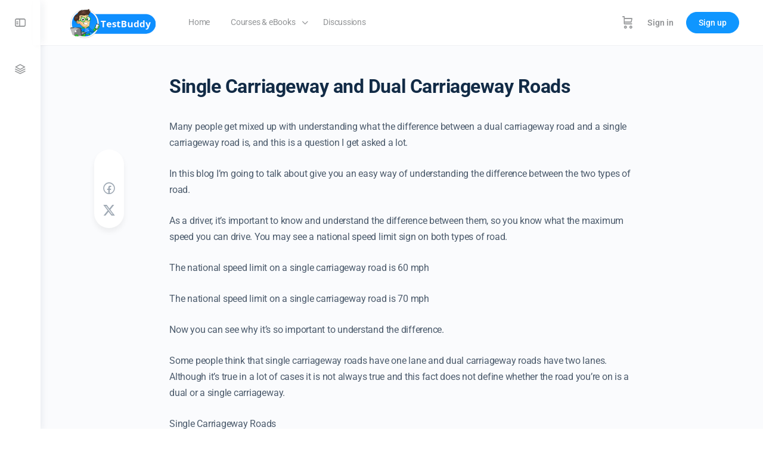

--- FILE ---
content_type: text/html; charset=UTF-8
request_url: https://testbuddy.app/single-carriageway-and-dual-carriageway-roads/
body_size: 37375
content:
<!doctype html>
<html lang="en-GB">
	<head>
		<meta charset="UTF-8">
		<link rel="profile" href="http://gmpg.org/xfn/11">
		<script type="text/html" id="tmpl-bb-link-preview">
<% if ( link_scrapping ) { %>
	<% if ( link_loading ) { %>
		<span class="bb-url-scrapper-loading bb-ajax-loader"><i class="bb-icon-l bb-icon-spinner animate-spin"></i>Loading preview...</span>
	<% } %>
	<% if ( link_success || link_error ) { %>
		<a title="Cancel Preview" href="#" id="bb-close-link-suggestion">Remove Preview</a>
		<div class="bb-link-preview-container">

			<% if ( link_images && link_images.length && link_success && ! link_error && '' !== link_image_index ) { %>
				<div id="bb-url-scrapper-img-holder">
					<div class="bb-link-preview-image">
						<div class="bb-link-preview-image-cover">
							<img src="<%= link_images[link_image_index] %>"/>
						</div>
						<div class="bb-link-preview-icons">
							<%
							if ( link_images.length > 1 ) { %>
								<a data-bp-tooltip-pos="up" data-bp-tooltip="Change image" href="#" class="icon-exchange toolbar-button bp-tooltip" id="icon-exchange"><i class="bb-icon-l bb-icon-exchange"></i></a>
							<% } %>
							<% if ( link_images.length ) { %>
								<a data-bp-tooltip-pos="up" data-bp-tooltip="Remove image" href="#" class="icon-image-slash toolbar-button bp-tooltip" id="bb-link-preview-remove-image"><i class="bb-icon-l bb-icon-image-slash"></i></a>
							<% } %>
							<a data-bp-tooltip-pos="up" data-bp-tooltip="Confirm" class="toolbar-button bp-tooltip" href="#" id="bb-link-preview-select-image">
								<i class="bb-icon-check bb-icon-l"></i>
							</a>
						</div>
					</div>
					<% if ( link_images.length > 1 ) { %>
						<div class="bb-url-thumb-nav">
							<button type="button" id="bb-url-prevPicButton"><span class="bb-icon-l bb-icon-angle-left"></span></button>
							<button type="button" id="bb-url-nextPicButton"><span class="bb-icon-l bb-icon-angle-right"></span></button>
							<div id="bb-url-scrapper-img-count">
								Image <%= link_image_index + 1 %>&nbsp;of&nbsp;<%= link_images.length %>
							</div>
						</div>
					<% } %>
				</div>
			<% } %>

			<% if ( link_success && ! link_error && link_url ) { %>
				<div class="bb-link-preview-info">
					<% var a = document.createElement('a');
						a.href = link_url;
						var hostname = a.hostname;
						var domainName = hostname.replace('www.', '' );
					%>

					<% if ( 'undefined' !== typeof link_title && link_title.trim() && link_description ) { %>
						<p class="bb-link-preview-link-name"><%= domainName %></p>
					<% } %>

					<% if ( link_success && ! link_error ) { %>
						<p class="bb-link-preview-title"><%= link_title %></p>
					<% } %>

					<% if ( link_success && ! link_error ) { %>
						<div class="bb-link-preview-excerpt"><p><%= link_description %></p></div>
					<% } %>
				</div>
			<% } %>
			<% if ( link_error && ! link_success ) { %>
				<div id="bb-url-error" class="bb-url-error"><%= link_error_msg %></div>
			<% } %>
		</div>
	<% } %>
<% } %>
</script>
<script type="text/html" id="tmpl-profile-card-popup">
	<div id="profile-card" class="bb-profile-card bb-popup-card" data-bp-item-id="" data-bp-item-component="members">

		<div class="skeleton-card">
			<div class="skeleton-card-body">
				<div class="skeleton-card-avatar bb-loading-bg"></div>
				<div class="skeleton-card-entity">
					<div class="skeleton-card-type bb-loading-bg"></div>
					<div class="skeleton-card-heading bb-loading-bg"></div>
					<div class="skeleton-card-meta bb-loading-bg"></div>
				</div>
			</div>
						<div class="skeleton-card-footer skeleton-footer-plain">
				<div class="skeleton-card-button bb-loading-bg"></div>
				<div class="skeleton-card-button bb-loading-bg"></div>
				<div class="skeleton-card-button bb-loading-bg"></div>
			</div>
		</div>

		<div class="bb-card-content">
			<div class="bb-card-body">
				<div class="bb-card-avatar">
					<span class="card-profile-status"></span>
					<img src="" alt="">
				</div>
				<div class="bb-card-entity">
					<div class="bb-card-profile-type"></div>
					<h4 class="bb-card-heading"></h4>
					<div class="bb-card-meta">
						<span class="card-meta-item card-meta-joined">Joined <span></span></span>
						<span class="card-meta-item card-meta-last-active"></span>
											</div>
				</div>
			</div>
			<div class="bb-card-footer">
								<div class="bb-card-action bb-card-action-outline">
					<a href="" class="card-button card-button-profile">View Profile</a>
				</div>
			</div>
		</div>

	</div>
</script>

            <style id="bb_learndash_30_custom_colors">

                
                .learndash-wrapper .bb-single-course-sidebar .ld-status.ld-primary-background {
                    background-color: #e2e7ed !important;
                    color: inherit !important;
                }

                .learndash-wrapper .ld-course-status .ld-status.ld-status-progress.ld-primary-background {
                    background-color: #ebe9e6 !important;
                    color: inherit !important;
                }

                .learndash-wrapper .learndash_content_wrap .wpProQuiz_content .wpProQuiz_button_reShowQuestion:hover {
                    background-color: #fff !important;
                }

                .learndash-wrapper .learndash_content_wrap .wpProQuiz_content .wpProQuiz_toplistTable th {
                    background-color: transparent !important;
                }

                .learndash-wrapper .wpProQuiz_content .wpProQuiz_button:not(.wpProQuiz_button_reShowQuestion):not(.wpProQuiz_button_restartQuiz) {
                    color: #fff !important;
                }

                .learndash-wrapper .wpProQuiz_content .wpProQuiz_button.wpProQuiz_button_restartQuiz {
                    color: #fff !important;
                }

                .wpProQuiz_content .wpProQuiz_results > div > .wpProQuiz_button,
                .learndash-wrapper .bb-learndash-content-wrap .ld-item-list .ld-item-list-item a.ld-item-name:hover,
                .learndash-wrapper .bb-learndash-content-wrap .ld-item-list .ld-item-list-item .ld-item-list-item-preview:hover a.ld-item-name .ld-item-title,
                .learndash-wrapper .bb-learndash-content-wrap .ld-item-list .ld-item-list-item .ld-item-list-item-preview:hover .ld-expand-button .ld-icon-arrow-down,
                .lms-topic-sidebar-wrapper .lms-lessions-list > ol li a.bb-lesson-head:hover,
                .learndash-wrapper .bb-learndash-content-wrap .ld-primary-color-hover:hover,
                .learndash-wrapper .learndash_content_wrap .ld-table-list-item-quiz .ld-primary-color-hover:hover .ld-item-title,
                .learndash-wrapper .ld-item-list-item-expanded .ld-table-list-items .ld-table-list-item .ld-table-list-item-quiz .ld-primary-color-hover:hover .ld-item-title,
                .learndash-wrapper .ld-table-list .ld-table-list-items div.ld-table-list-item a.ld-table-list-item-preview:hover .ld-topic-title,
                .lms-lesson-content .bb-type-list li a:hover,
                .lms-lesson-content .lms-quiz-list li a:hover,
                .learndash-wrapper .ld-expand-button.ld-button-alternate:hover .ld-icon-arrow-down,
                .learndash-wrapper .ld-table-list .ld-table-list-items div.ld-table-list-item a.ld-table-list-item-preview:hover .ld-topic-title:before,
                .bb-lessons-list .lms-toggle-lesson i:hover,
                .lms-topic-sidebar-wrapper .lms-course-quizzes-list > ul li a:hover,
                .lms-topic-sidebar-wrapper .lms-course-members-list .course-members-list a:hover,
                .lms-topic-sidebar-wrapper .lms-course-members-list .bb-course-member-wrap > .list-members-extra,
                .lms-topic-sidebar-wrapper .lms-course-members-list .bb-course-member-wrap > .list-members-extra:hover,
                .learndash-wrapper .ld-item-list .ld-item-list-item.ld-item-lesson-item .ld-item-list-item-preview .ld-item-name .ld-item-title .ld-item-components span,
                .bb-about-instructor h5 a:hover,
                .learndash_content_wrap .comment-respond .comment-author:hover,
                .single-sfwd-courses .comment-respond .comment-author:hover {
                    color: #0e96ff !important;
                }

                .learndash-wrapper .learndash_content_wrap #quiz_continue_link,
                .learndash-wrapper .learndash_content_wrap .learndash_mark_complete_button,
                .learndash-wrapper .learndash_content_wrap #learndash_mark_complete_button,
                .learndash-wrapper .learndash_content_wrap .ld-status-complete,
                .learndash-wrapper .learndash_content_wrap .ld-alert-success .ld-button,
                .learndash-wrapper .learndash_content_wrap .ld-alert-success .ld-alert-icon,
                .wpProQuiz_questionList[data-type="assessment_answer"] .wpProQuiz_questionListItem label.is-selected:before,
                .wpProQuiz_questionList[data-type="single"] .wpProQuiz_questionListItem label.is-selected:before,
                .wpProQuiz_questionList[data-type="multiple"] .wpProQuiz_questionListItem label.is-selected:before {
                    background-color: #0e96ff !important;
                }

                .wpProQuiz_content .wpProQuiz_results > div > .wpProQuiz_button,
                .wpProQuiz_questionList[data-type="multiple"] .wpProQuiz_questionListItem label.is-selected:before {
                    border-color: #0e96ff !important;
                }

                .learndash-wrapper .wpProQuiz_content .wpProQuiz_button.wpProQuiz_button_restartQuiz,
                .learndash-wrapper .wpProQuiz_content .wpProQuiz_button.wpProQuiz_button_restartQuiz:hover,
                #learndash-page-content .sfwd-course-nav .learndash_next_prev_link a:hover,
                .bb-cover-list-item .ld-primary-background {
                    background-color: #0e96ff !important;
                }

                
                
                .lms-topic-sidebar-wrapper .ld-secondary-background,
                .i-progress.i-progress-completed,
                .bb-cover-list-item .ld-secondary-background,
                .learndash-wrapper .ld-status-icon.ld-status-complete.ld-secondary-background,
                .learndash-wrapper .ld-status-icon.ld-quiz-complete,
                .ld-progress-bar .ld-progress-bar-percentage.ld-secondary-background {
                    background-color: #0e96ff !important;
                }

                .bb-progress .bb-progress-circle {
                    border-color: #0e96ff !important;
                }

                .learndash-wrapper .ld-alert-success {
                    border-color: #DCDFE3 !important;
                }

                .learndash-wrapper .ld-secondary-in-progress-icon {
                    color: #0e96ff !important;
                }

                .learndash-wrapper .bb-learndash-content-wrap .ld-secondary-in-progress-icon {
                    border-left-color: #DEDFE2 !important;
                    border-top-color: #DEDFE2 !important;
                }

                
                
                .learndash-wrapper .ld-item-list .ld-item-list-item.ld-item-lesson-item .ld-item-name .ld-item-title .ld-item-components span.ld-status-waiting,
                .learndash-wrapper .ld-item-list .ld-item-list-item.ld-item-lesson-item .ld-item-name .ld-item-title .ld-item-components span.ld-status-waiting span.ld-icon,
                .learndash-wrapper .ld-status-waiting {
                    background-color: #dd1313 !important;
                }

                
            </style>

			<meta name='robots' content='index, follow, max-image-preview:large, max-snippet:-1, max-video-preview:-1' />

	<!-- This site is optimized with the Yoast SEO plugin v26.7 - https://yoast.com/wordpress/plugins/seo/ -->
	<title>Single Carriageway and Dual Carriageway Roads - TestBuddy</title>
	<link rel="canonical" href="https://testbuddy.app/single-carriageway-and-dual-carriageway-roads/" />
	<meta property="og:locale" content="en_GB" />
	<meta property="og:type" content="article" />
	<meta property="og:title" content="Single Carriageway and Dual Carriageway Roads - TestBuddy" />
	<meta property="og:description" content="Many people get mixed up with understanding what the difference between a dual carriageway road and a single carriageway road is, and this is a&hellip;" />
	<meta property="og:url" content="https://testbuddy.app/single-carriageway-and-dual-carriageway-roads/" />
	<meta property="og:site_name" content="TestBuddy" />
	<meta property="article:published_time" content="2022-07-17T15:36:21+00:00" />
	<meta name="author" content="Lucy" />
	<meta name="twitter:card" content="summary_large_image" />
	<meta name="twitter:label1" content="Written by" />
	<meta name="twitter:data1" content="Lucy" />
	<meta name="twitter:label2" content="Estimated reading time" />
	<meta name="twitter:data2" content="2 minutes" />
	<script type="application/ld+json" class="yoast-schema-graph">{"@context":"https://schema.org","@graph":[{"@type":"Article","@id":"https://testbuddy.app/single-carriageway-and-dual-carriageway-roads/#article","isPartOf":{"@id":"https://testbuddy.app/single-carriageway-and-dual-carriageway-roads/"},"author":{"name":"Lucy","@id":"https://testbuddy.app/#/schema/person/f141402fa55a9bec668fdd61c37a5dd7"},"headline":"Single Carriageway and Dual Carriageway Roads","datePublished":"2022-07-17T15:36:21+00:00","mainEntityOfPage":{"@id":"https://testbuddy.app/single-carriageway-and-dual-carriageway-roads/"},"wordCount":367,"articleSection":["All Posts"],"inLanguage":"en-GB"},{"@type":"WebPage","@id":"https://testbuddy.app/single-carriageway-and-dual-carriageway-roads/","url":"https://testbuddy.app/single-carriageway-and-dual-carriageway-roads/","name":"Single Carriageway and Dual Carriageway Roads - TestBuddy","isPartOf":{"@id":"https://testbuddy.app/#website"},"datePublished":"2022-07-17T15:36:21+00:00","author":{"@id":"https://testbuddy.app/#/schema/person/f141402fa55a9bec668fdd61c37a5dd7"},"breadcrumb":{"@id":"https://testbuddy.app/single-carriageway-and-dual-carriageway-roads/#breadcrumb"},"inLanguage":"en-GB","potentialAction":[{"@type":"ReadAction","target":["https://testbuddy.app/single-carriageway-and-dual-carriageway-roads/"]}]},{"@type":"BreadcrumbList","@id":"https://testbuddy.app/single-carriageway-and-dual-carriageway-roads/#breadcrumb","itemListElement":[{"@type":"ListItem","position":1,"name":"Blog","item":"https://testbuddy.app/blog/"},{"@type":"ListItem","position":2,"name":"Single Carriageway and Dual Carriageway Roads"}]},{"@type":"WebSite","@id":"https://testbuddy.app/#website","url":"https://testbuddy.app/","name":"TestBuddy","description":"","potentialAction":[{"@type":"SearchAction","target":{"@type":"EntryPoint","urlTemplate":"https://testbuddy.app/?s={search_term_string}"},"query-input":{"@type":"PropertyValueSpecification","valueRequired":true,"valueName":"search_term_string"}}],"inLanguage":"en-GB"},{"@type":"Person","@id":"https://testbuddy.app/#/schema/person/f141402fa55a9bec668fdd61c37a5dd7","name":"Lucy","image":{"@type":"ImageObject","inLanguage":"en-GB","@id":"https://testbuddy.app/#/schema/person/image/","url":"https://testbuddy.app/wp-content/plugins/buddyboss-platform/bp-core/images/profile-avatar-legacy-50.png","contentUrl":"https://testbuddy.app/wp-content/plugins/buddyboss-platform/bp-core/images/profile-avatar-legacy-50.png","caption":"Lucy"}}]}</script>
	<!-- / Yoast SEO plugin. -->


<link rel='dns-prefetch' href='//player.vimeo.com' />
<link rel='dns-prefetch' href='//www.youtube.com' />
<link rel="alternate" type="application/rss+xml" title="TestBuddy &raquo; Feed" href="https://testbuddy.app/feed/" />
<link rel="alternate" type="application/rss+xml" title="TestBuddy &raquo; Comments Feed" href="https://testbuddy.app/comments/feed/" />
<link rel="alternate" title="oEmbed (JSON)" type="application/json+oembed" href="https://testbuddy.app/wp-json/oembed/1.0/embed?url=https%3A%2F%2Ftestbuddy.app%2Fsingle-carriageway-and-dual-carriageway-roads%2F" />
<link rel="alternate" title="oEmbed (XML)" type="text/xml+oembed" href="https://testbuddy.app/wp-json/oembed/1.0/embed?url=https%3A%2F%2Ftestbuddy.app%2Fsingle-carriageway-and-dual-carriageway-roads%2F&#038;format=xml" />
<style id='wp-img-auto-sizes-contain-inline-css' type='text/css'>
img:is([sizes=auto i],[sizes^="auto," i]){contain-intrinsic-size:3000px 1500px}
/*# sourceURL=wp-img-auto-sizes-contain-inline-css */
</style>

<link rel='stylesheet' id='bp-nouveau-icons-map-css' href='https://testbuddy.app/wp-content/plugins/buddyboss-platform/bp-templates/bp-nouveau/icons/css/icons-map.min.css?ver=2.17.0' type='text/css' media='all' />
<link rel='stylesheet' id='bp-nouveau-bb-icons-css' href='https://testbuddy.app/wp-content/plugins/buddyboss-platform/bp-templates/bp-nouveau/icons/css/bb-icons.min.css?ver=1.0.8' type='text/css' media='all' />
<link rel='stylesheet' id='dashicons-css' href='https://testbuddy.app/wp-includes/css/dashicons.min.css?ver=6.9' type='text/css' media='all' />
<style id='dashicons-inline-css' type='text/css'>
[data-font="Dashicons"]:before {font-family: 'Dashicons' !important;content: attr(data-icon) !important;speak: none !important;font-weight: normal !important;font-variant: normal !important;text-transform: none !important;line-height: 1 !important;font-style: normal !important;-webkit-font-smoothing: antialiased !important;-moz-osx-font-smoothing: grayscale !important;}
/*# sourceURL=dashicons-inline-css */
</style>
<link rel='stylesheet' id='bp-nouveau-css' href='https://testbuddy.app/wp-content/plugins/buddyboss-platform/bp-templates/bp-nouveau/css/buddypress.min.css?ver=2.17.0' type='text/css' media='all' />
<style id='bp-nouveau-inline-css' type='text/css'>
.list-wrap .bs-group-cover a:before{ background:unset; }
/*# sourceURL=bp-nouveau-inline-css */
</style>
<link rel='stylesheet' id='hfe-widgets-style-css' href='https://testbuddy.app/wp-content/plugins/header-footer-elementor/inc/widgets-css/frontend.css?ver=2.8.0' type='text/css' media='all' />
<link rel='stylesheet' id='hfe-woo-product-grid-css' href='https://testbuddy.app/wp-content/plugins/header-footer-elementor/inc/widgets-css/woo-products.css?ver=2.8.0' type='text/css' media='all' />
<link rel='stylesheet' id='buddyboss_legacy-css' href='https://testbuddy.app/wp-content/themes/buddyboss-theme/inc/plugins/buddyboss-menu-icons/vendor/kucrut/icon-picker/css/types/buddyboss_legacy.css?ver=1.0' type='text/css' media='all' />
<link rel='stylesheet' id='wp-block-library-css' href='https://testbuddy.app/wp-includes/css/dist/block-library/style.min.css?ver=6.9' type='text/css' media='all' />
<style id='classic-theme-styles-inline-css' type='text/css'>
/*! This file is auto-generated */
.wp-block-button__link{color:#fff;background-color:#32373c;border-radius:9999px;box-shadow:none;text-decoration:none;padding:calc(.667em + 2px) calc(1.333em + 2px);font-size:1.125em}.wp-block-file__button{background:#32373c;color:#fff;text-decoration:none}
/*# sourceURL=/wp-includes/css/classic-themes.min.css */
</style>
<link rel='stylesheet' id='wc-memberships-blocks-css' href='https://testbuddy.app/wp-content/plugins/woocommerce-memberships/assets/css/blocks/wc-memberships-blocks.min.css?ver=1.26.10' type='text/css' media='all' />
<link rel='stylesheet' id='bb_theme_block-buddypanel-style-css-css' href='https://testbuddy.app/wp-content/themes/buddyboss-theme/blocks/buddypanel/build/style-buddypanel.css?ver=0d3f6dc312fb857c6779' type='text/css' media='all' />
<style id='global-styles-inline-css' type='text/css'>
:root{--wp--preset--aspect-ratio--square: 1;--wp--preset--aspect-ratio--4-3: 4/3;--wp--preset--aspect-ratio--3-4: 3/4;--wp--preset--aspect-ratio--3-2: 3/2;--wp--preset--aspect-ratio--2-3: 2/3;--wp--preset--aspect-ratio--16-9: 16/9;--wp--preset--aspect-ratio--9-16: 9/16;--wp--preset--color--black: #000000;--wp--preset--color--cyan-bluish-gray: #abb8c3;--wp--preset--color--white: #ffffff;--wp--preset--color--pale-pink: #f78da7;--wp--preset--color--vivid-red: #cf2e2e;--wp--preset--color--luminous-vivid-orange: #ff6900;--wp--preset--color--luminous-vivid-amber: #fcb900;--wp--preset--color--light-green-cyan: #7bdcb5;--wp--preset--color--vivid-green-cyan: #00d084;--wp--preset--color--pale-cyan-blue: #8ed1fc;--wp--preset--color--vivid-cyan-blue: #0693e3;--wp--preset--color--vivid-purple: #9b51e0;--wp--preset--gradient--vivid-cyan-blue-to-vivid-purple: linear-gradient(135deg,rgb(6,147,227) 0%,rgb(155,81,224) 100%);--wp--preset--gradient--light-green-cyan-to-vivid-green-cyan: linear-gradient(135deg,rgb(122,220,180) 0%,rgb(0,208,130) 100%);--wp--preset--gradient--luminous-vivid-amber-to-luminous-vivid-orange: linear-gradient(135deg,rgb(252,185,0) 0%,rgb(255,105,0) 100%);--wp--preset--gradient--luminous-vivid-orange-to-vivid-red: linear-gradient(135deg,rgb(255,105,0) 0%,rgb(207,46,46) 100%);--wp--preset--gradient--very-light-gray-to-cyan-bluish-gray: linear-gradient(135deg,rgb(238,238,238) 0%,rgb(169,184,195) 100%);--wp--preset--gradient--cool-to-warm-spectrum: linear-gradient(135deg,rgb(74,234,220) 0%,rgb(151,120,209) 20%,rgb(207,42,186) 40%,rgb(238,44,130) 60%,rgb(251,105,98) 80%,rgb(254,248,76) 100%);--wp--preset--gradient--blush-light-purple: linear-gradient(135deg,rgb(255,206,236) 0%,rgb(152,150,240) 100%);--wp--preset--gradient--blush-bordeaux: linear-gradient(135deg,rgb(254,205,165) 0%,rgb(254,45,45) 50%,rgb(107,0,62) 100%);--wp--preset--gradient--luminous-dusk: linear-gradient(135deg,rgb(255,203,112) 0%,rgb(199,81,192) 50%,rgb(65,88,208) 100%);--wp--preset--gradient--pale-ocean: linear-gradient(135deg,rgb(255,245,203) 0%,rgb(182,227,212) 50%,rgb(51,167,181) 100%);--wp--preset--gradient--electric-grass: linear-gradient(135deg,rgb(202,248,128) 0%,rgb(113,206,126) 100%);--wp--preset--gradient--midnight: linear-gradient(135deg,rgb(2,3,129) 0%,rgb(40,116,252) 100%);--wp--preset--font-size--small: 13px;--wp--preset--font-size--medium: 20px;--wp--preset--font-size--large: 36px;--wp--preset--font-size--x-large: 42px;--wp--preset--spacing--20: 0.44rem;--wp--preset--spacing--30: 0.67rem;--wp--preset--spacing--40: 1rem;--wp--preset--spacing--50: 1.5rem;--wp--preset--spacing--60: 2.25rem;--wp--preset--spacing--70: 3.38rem;--wp--preset--spacing--80: 5.06rem;--wp--preset--shadow--natural: 6px 6px 9px rgba(0, 0, 0, 0.2);--wp--preset--shadow--deep: 12px 12px 50px rgba(0, 0, 0, 0.4);--wp--preset--shadow--sharp: 6px 6px 0px rgba(0, 0, 0, 0.2);--wp--preset--shadow--outlined: 6px 6px 0px -3px rgb(255, 255, 255), 6px 6px rgb(0, 0, 0);--wp--preset--shadow--crisp: 6px 6px 0px rgb(0, 0, 0);}:where(.is-layout-flex){gap: 0.5em;}:where(.is-layout-grid){gap: 0.5em;}body .is-layout-flex{display: flex;}.is-layout-flex{flex-wrap: wrap;align-items: center;}.is-layout-flex > :is(*, div){margin: 0;}body .is-layout-grid{display: grid;}.is-layout-grid > :is(*, div){margin: 0;}:where(.wp-block-columns.is-layout-flex){gap: 2em;}:where(.wp-block-columns.is-layout-grid){gap: 2em;}:where(.wp-block-post-template.is-layout-flex){gap: 1.25em;}:where(.wp-block-post-template.is-layout-grid){gap: 1.25em;}.has-black-color{color: var(--wp--preset--color--black) !important;}.has-cyan-bluish-gray-color{color: var(--wp--preset--color--cyan-bluish-gray) !important;}.has-white-color{color: var(--wp--preset--color--white) !important;}.has-pale-pink-color{color: var(--wp--preset--color--pale-pink) !important;}.has-vivid-red-color{color: var(--wp--preset--color--vivid-red) !important;}.has-luminous-vivid-orange-color{color: var(--wp--preset--color--luminous-vivid-orange) !important;}.has-luminous-vivid-amber-color{color: var(--wp--preset--color--luminous-vivid-amber) !important;}.has-light-green-cyan-color{color: var(--wp--preset--color--light-green-cyan) !important;}.has-vivid-green-cyan-color{color: var(--wp--preset--color--vivid-green-cyan) !important;}.has-pale-cyan-blue-color{color: var(--wp--preset--color--pale-cyan-blue) !important;}.has-vivid-cyan-blue-color{color: var(--wp--preset--color--vivid-cyan-blue) !important;}.has-vivid-purple-color{color: var(--wp--preset--color--vivid-purple) !important;}.has-black-background-color{background-color: var(--wp--preset--color--black) !important;}.has-cyan-bluish-gray-background-color{background-color: var(--wp--preset--color--cyan-bluish-gray) !important;}.has-white-background-color{background-color: var(--wp--preset--color--white) !important;}.has-pale-pink-background-color{background-color: var(--wp--preset--color--pale-pink) !important;}.has-vivid-red-background-color{background-color: var(--wp--preset--color--vivid-red) !important;}.has-luminous-vivid-orange-background-color{background-color: var(--wp--preset--color--luminous-vivid-orange) !important;}.has-luminous-vivid-amber-background-color{background-color: var(--wp--preset--color--luminous-vivid-amber) !important;}.has-light-green-cyan-background-color{background-color: var(--wp--preset--color--light-green-cyan) !important;}.has-vivid-green-cyan-background-color{background-color: var(--wp--preset--color--vivid-green-cyan) !important;}.has-pale-cyan-blue-background-color{background-color: var(--wp--preset--color--pale-cyan-blue) !important;}.has-vivid-cyan-blue-background-color{background-color: var(--wp--preset--color--vivid-cyan-blue) !important;}.has-vivid-purple-background-color{background-color: var(--wp--preset--color--vivid-purple) !important;}.has-black-border-color{border-color: var(--wp--preset--color--black) !important;}.has-cyan-bluish-gray-border-color{border-color: var(--wp--preset--color--cyan-bluish-gray) !important;}.has-white-border-color{border-color: var(--wp--preset--color--white) !important;}.has-pale-pink-border-color{border-color: var(--wp--preset--color--pale-pink) !important;}.has-vivid-red-border-color{border-color: var(--wp--preset--color--vivid-red) !important;}.has-luminous-vivid-orange-border-color{border-color: var(--wp--preset--color--luminous-vivid-orange) !important;}.has-luminous-vivid-amber-border-color{border-color: var(--wp--preset--color--luminous-vivid-amber) !important;}.has-light-green-cyan-border-color{border-color: var(--wp--preset--color--light-green-cyan) !important;}.has-vivid-green-cyan-border-color{border-color: var(--wp--preset--color--vivid-green-cyan) !important;}.has-pale-cyan-blue-border-color{border-color: var(--wp--preset--color--pale-cyan-blue) !important;}.has-vivid-cyan-blue-border-color{border-color: var(--wp--preset--color--vivid-cyan-blue) !important;}.has-vivid-purple-border-color{border-color: var(--wp--preset--color--vivid-purple) !important;}.has-vivid-cyan-blue-to-vivid-purple-gradient-background{background: var(--wp--preset--gradient--vivid-cyan-blue-to-vivid-purple) !important;}.has-light-green-cyan-to-vivid-green-cyan-gradient-background{background: var(--wp--preset--gradient--light-green-cyan-to-vivid-green-cyan) !important;}.has-luminous-vivid-amber-to-luminous-vivid-orange-gradient-background{background: var(--wp--preset--gradient--luminous-vivid-amber-to-luminous-vivid-orange) !important;}.has-luminous-vivid-orange-to-vivid-red-gradient-background{background: var(--wp--preset--gradient--luminous-vivid-orange-to-vivid-red) !important;}.has-very-light-gray-to-cyan-bluish-gray-gradient-background{background: var(--wp--preset--gradient--very-light-gray-to-cyan-bluish-gray) !important;}.has-cool-to-warm-spectrum-gradient-background{background: var(--wp--preset--gradient--cool-to-warm-spectrum) !important;}.has-blush-light-purple-gradient-background{background: var(--wp--preset--gradient--blush-light-purple) !important;}.has-blush-bordeaux-gradient-background{background: var(--wp--preset--gradient--blush-bordeaux) !important;}.has-luminous-dusk-gradient-background{background: var(--wp--preset--gradient--luminous-dusk) !important;}.has-pale-ocean-gradient-background{background: var(--wp--preset--gradient--pale-ocean) !important;}.has-electric-grass-gradient-background{background: var(--wp--preset--gradient--electric-grass) !important;}.has-midnight-gradient-background{background: var(--wp--preset--gradient--midnight) !important;}.has-small-font-size{font-size: var(--wp--preset--font-size--small) !important;}.has-medium-font-size{font-size: var(--wp--preset--font-size--medium) !important;}.has-large-font-size{font-size: var(--wp--preset--font-size--large) !important;}.has-x-large-font-size{font-size: var(--wp--preset--font-size--x-large) !important;}
:where(.wp-block-post-template.is-layout-flex){gap: 1.25em;}:where(.wp-block-post-template.is-layout-grid){gap: 1.25em;}
:where(.wp-block-term-template.is-layout-flex){gap: 1.25em;}:where(.wp-block-term-template.is-layout-grid){gap: 1.25em;}
:where(.wp-block-columns.is-layout-flex){gap: 2em;}:where(.wp-block-columns.is-layout-grid){gap: 2em;}
:root :where(.wp-block-pullquote){font-size: 1.5em;line-height: 1.6;}
/*# sourceURL=global-styles-inline-css */
</style>
<link rel='stylesheet' id='bb-pro-enqueue-scripts-css' href='https://testbuddy.app/wp-content/plugins/buddyboss-platform-pro/assets/css/index.min.css?ver=2.11.0' type='text/css' media='all' />
<link rel='stylesheet' id='bb-access-control-css' href='https://testbuddy.app/wp-content/plugins/buddyboss-platform-pro/includes/access-control/assets/css/bb-access-control.min.css?ver=2.11.0' type='text/css' media='all' />
<link rel='stylesheet' id='bb-activity-post-feature-image-css' href='https://testbuddy.app/wp-content/plugins/buddyboss-platform-pro/includes/platform-settings/activity/post-feature-image/assets/css/bb-activity-post-feature-image.min.css?ver=2.11.0' type='text/css' media='all' />
<link rel='stylesheet' id='bb-cropper-css-css' href='https://testbuddy.app/wp-content/plugins/buddyboss-platform/bp-core/css/vendor/cropper.min.css?ver=2.17.0' type='text/css' media='all' />
<link rel='stylesheet' id='bb-meprlms-frontend-css' href='https://testbuddy.app/wp-content/plugins/buddyboss-platform-pro/includes/integrations/meprlms/assets/css/meprlms-frontend.min.css?ver=2.17.0' type='text/css' media='all' />
<link rel='stylesheet' id='bb-tutorlms-admin-css' href='https://testbuddy.app/wp-content/plugins/buddyboss-platform-pro/includes/integrations/tutorlms/assets/css/bb-tutorlms-admin.min.css?ver=2.17.0' type='text/css' media='all' />
<link rel='stylesheet' id='bp-mentions-css-css' href='https://testbuddy.app/wp-content/plugins/buddyboss-platform/bp-core/css/mentions.min.css?ver=2.17.0' type='text/css' media='all' />
<link rel='stylesheet' id='woocommerce-layout-css' href='https://testbuddy.app/wp-content/plugins/woocommerce/assets/css/woocommerce-layout.css?ver=10.4.3' type='text/css' media='all' />
<link rel='stylesheet' id='woocommerce-smallscreen-css' href='https://testbuddy.app/wp-content/plugins/woocommerce/assets/css/woocommerce-smallscreen.css?ver=10.4.3' type='text/css' media='only screen and (max-width: 768px)' />
<link rel='stylesheet' id='woocommerce-general-css' href='https://testbuddy.app/wp-content/plugins/woocommerce/assets/css/woocommerce.css?ver=10.4.3' type='text/css' media='all' />
<style id='woocommerce-inline-inline-css' type='text/css'>
.woocommerce form .form-row .required { visibility: visible; }
/*# sourceURL=woocommerce-inline-inline-css */
</style>
<link rel='stylesheet' id='affwp-forms-css' href='https://testbuddy.app/wp-content/plugins/affiliate-wp/assets/css/forms.min.css?ver=2.27.4' type='text/css' media='all' />
<link rel='stylesheet' id='buddyboss_appstyle-css' href='https://testbuddy.app/wp-content/plugins/buddyboss-app/assets/css/main.css?ver=2.2.70' type='text/css' media='all' />
<link rel='stylesheet' id='learndash_quiz_front_css-css' href='//testbuddy.app/wp-content/plugins/sfwd-lms/themes/legacy/templates/learndash_quiz_front.min.css?ver=4.25.7.1' type='text/css' media='all' />
<link rel='stylesheet' id='learndash-css' href='//testbuddy.app/wp-content/plugins/sfwd-lms/src/assets/dist/css/styles.css?ver=4.25.7.1' type='text/css' media='all' />
<link rel='stylesheet' id='jquery-dropdown-css-css' href='//testbuddy.app/wp-content/plugins/sfwd-lms/assets/css/jquery.dropdown.min.css?ver=4.25.7.1' type='text/css' media='all' />
<link rel='stylesheet' id='learndash_lesson_video-css' href='//testbuddy.app/wp-content/plugins/sfwd-lms/themes/legacy/templates/learndash_lesson_video.min.css?ver=4.25.7.1' type='text/css' media='all' />
<link rel='stylesheet' id='learndash-admin-bar-css' href='https://testbuddy.app/wp-content/plugins/sfwd-lms/src/assets/dist/css/admin-bar/styles.css?ver=4.25.7.1' type='text/css' media='all' />
<link rel='stylesheet' id='wcpv-frontend-styles-css' href='https://testbuddy.app/wp-content/plugins/woocommerce-product-vendors/build/frontend/wcpv-frontend-scripts.css?ver=1ac58799f76daba03d67' type='text/css' media='all' />
<link rel='stylesheet' id='learndash-course-grid-skin-grid-css' href='https://testbuddy.app/wp-content/plugins/sfwd-lms/includes/course-grid/templates/skins/grid/style.css?ver=4.25.7.1' type='text/css' media='all' />
<link rel='stylesheet' id='learndash-course-grid-pagination-css' href='https://testbuddy.app/wp-content/plugins/sfwd-lms/includes/course-grid/templates/pagination/style.css?ver=4.25.7.1' type='text/css' media='all' />
<link rel='stylesheet' id='learndash-course-grid-filter-css' href='https://testbuddy.app/wp-content/plugins/sfwd-lms/includes/course-grid/templates/filter/style.css?ver=4.25.7.1' type='text/css' media='all' />
<link rel='stylesheet' id='learndash-course-grid-card-grid-1-css' href='https://testbuddy.app/wp-content/plugins/sfwd-lms/includes/course-grid/templates/cards/grid-1/style.css?ver=4.25.7.1' type='text/css' media='all' />
<link rel='stylesheet' id='hfe-style-css' href='https://testbuddy.app/wp-content/plugins/header-footer-elementor/assets/css/header-footer-elementor.css?ver=2.8.0' type='text/css' media='all' />
<link rel='stylesheet' id='elementor-frontend-css' href='https://testbuddy.app/wp-content/plugins/elementor/assets/css/frontend.min.css?ver=3.34.1' type='text/css' media='all' />
<link rel='stylesheet' id='elementor-post-1659-css' href='https://testbuddy.app/wp-content/uploads/elementor/css/post-1659.css?ver=1767948487' type='text/css' media='all' />
<link rel='stylesheet' id='font-awesome-5-all-css' href='https://testbuddy.app/wp-content/plugins/elementor/assets/lib/font-awesome/css/all.min.css?ver=3.34.1' type='text/css' media='all' />
<link rel='stylesheet' id='font-awesome-4-shim-css' href='https://testbuddy.app/wp-content/plugins/elementor/assets/lib/font-awesome/css/v4-shims.min.css?ver=3.34.1' type='text/css' media='all' />
<link rel='stylesheet' id='elementor-post-67119-css' href='https://testbuddy.app/wp-content/uploads/elementor/css/post-67119.css?ver=1767948487' type='text/css' media='all' />
<link rel='stylesheet' id='if-menu-site-css-css' href='https://testbuddy.app/wp-content/plugins/if-menu/assets/if-menu-site.css?ver=6.9' type='text/css' media='all' />
<link rel='stylesheet' id='wc-memberships-frontend-css' href='https://testbuddy.app/wp-content/plugins/woocommerce-memberships/assets/css/frontend/wc-memberships-frontend.min.css?ver=1.26.10' type='text/css' media='all' />
<link rel='stylesheet' id='redux-extendify-styles-css' href='https://testbuddy.app/wp-content/themes/buddyboss-theme/inc/admin/framework/redux-core/assets/css/extendify-utilities.css?ver=4.4.11' type='text/css' media='all' />
<link rel='stylesheet' id='buddyboss-theme-fonts-css' href='https://testbuddy.app/wp-content/themes/buddyboss-theme/assets/fonts/fonts.css?ver=2.16.1' type='text/css' media='all' />
<link rel='stylesheet' id='learndash-front-css' href='//testbuddy.app/wp-content/plugins/sfwd-lms/themes/ld30/assets/css/learndash.min.css?ver=4.25.7.1' type='text/css' media='all' />
<style id='learndash-front-inline-css' type='text/css'>
		.learndash-wrapper .ld-item-list .ld-item-list-item.ld-is-next,
		.learndash-wrapper .wpProQuiz_content .wpProQuiz_questionListItem label:focus-within {
			border-color: #0e96ff;
		}

		/*
		.learndash-wrapper a:not(.ld-button):not(#quiz_continue_link):not(.ld-focus-menu-link):not(.btn-blue):not(#quiz_continue_link):not(.ld-js-register-account):not(#ld-focus-mode-course-heading):not(#btn-join):not(.ld-item-name):not(.ld-table-list-item-preview):not(.ld-lesson-item-preview-heading),
		 */

		.learndash-wrapper .ld-breadcrumbs a,
		.learndash-wrapper .ld-lesson-item.ld-is-current-lesson .ld-lesson-item-preview-heading,
		.learndash-wrapper .ld-lesson-item.ld-is-current-lesson .ld-lesson-title,
		.learndash-wrapper .ld-primary-color-hover:hover,
		.learndash-wrapper .ld-primary-color,
		.learndash-wrapper .ld-primary-color-hover:hover,
		.learndash-wrapper .ld-primary-color,
		.learndash-wrapper .ld-tabs .ld-tabs-navigation .ld-tab.ld-active,
		.learndash-wrapper .ld-button.ld-button-transparent,
		.learndash-wrapper .ld-button.ld-button-reverse,
		.learndash-wrapper .ld-icon-certificate,
		.learndash-wrapper .ld-login-modal .ld-login-modal-login .ld-modal-heading,
		#wpProQuiz_user_content a,
		.learndash-wrapper .ld-item-list .ld-item-list-item a.ld-item-name:hover,
		.learndash-wrapper .ld-focus-comments__heading-actions .ld-expand-button,
		.learndash-wrapper .ld-focus-comments__heading a,
		.learndash-wrapper .ld-focus-comments .comment-respond a,
		.learndash-wrapper .ld-focus-comment .ld-comment-reply a.comment-reply-link:hover,
		.learndash-wrapper .ld-expand-button.ld-button-alternate {
			color: #0e96ff !important;
		}

		.learndash-wrapper .ld-focus-comment.bypostauthor>.ld-comment-wrapper,
		.learndash-wrapper .ld-focus-comment.role-group_leader>.ld-comment-wrapper,
		.learndash-wrapper .ld-focus-comment.role-administrator>.ld-comment-wrapper {
			background-color:rgba(14, 150, 255, 0.03) !important;
		}


		.learndash-wrapper .ld-primary-background,
		.learndash-wrapper .ld-tabs .ld-tabs-navigation .ld-tab.ld-active:after {
			background: #0e96ff !important;
		}



		.learndash-wrapper .ld-course-navigation .ld-lesson-item.ld-is-current-lesson .ld-status-incomplete,
		.learndash-wrapper .ld-focus-comment.bypostauthor:not(.ptype-sfwd-assignment) >.ld-comment-wrapper>.ld-comment-avatar img,
		.learndash-wrapper .ld-focus-comment.role-group_leader>.ld-comment-wrapper>.ld-comment-avatar img,
		.learndash-wrapper .ld-focus-comment.role-administrator>.ld-comment-wrapper>.ld-comment-avatar img {
			border-color: #0e96ff !important;
		}



		.learndash-wrapper .ld-loading::before {
			border-top:3px solid #0e96ff !important;
		}

		.learndash-wrapper .ld-button:hover:not([disabled]):not(.ld-button-transparent):not(.ld--ignore-inline-css),
		#learndash-tooltips .ld-tooltip:after,
		#learndash-tooltips .ld-tooltip,
		.ld-tooltip:not(.ld-tooltip--modern) [role="tooltip"],
		.learndash-wrapper .ld-primary-background,
		.learndash-wrapper .btn-join:not(.ld--ignore-inline-css),
		.learndash-wrapper #btn-join:not(.ld--ignore-inline-css),
		.learndash-wrapper .ld-button:not([disabled]):not(.ld-button-reverse):not(.ld-button-transparent):not(.ld--ignore-inline-css),
		.learndash-wrapper .ld-expand-button:not([disabled]),
		.learndash-wrapper .wpProQuiz_content .wpProQuiz_button:not([disabled]):not(.wpProQuiz_button_reShowQuestion):not(.wpProQuiz_button_restartQuiz),
		.learndash-wrapper .wpProQuiz_content .wpProQuiz_button2:not([disabled]),
		.learndash-wrapper .ld-focus .ld-focus-sidebar .ld-course-navigation-heading,
		.learndash-wrapper .ld-focus-comments .form-submit #submit,
		.learndash-wrapper .ld-login-modal input[type='submit']:not([disabled]),
		.learndash-wrapper .ld-login-modal .ld-login-modal-register:not([disabled]),
		.learndash-wrapper .wpProQuiz_content .wpProQuiz_certificate a.btn-blue:not([disabled]),
		.learndash-wrapper .ld-focus .ld-focus-header .ld-user-menu .ld-user-menu-items a:not([disabled]),
		#wpProQuiz_user_content table.wp-list-table thead th,
		#wpProQuiz_overlay_close:not([disabled]),
		.learndash-wrapper .ld-expand-button.ld-button-alternate:not([disabled]) .ld-icon {
			background-color: #0e96ff !important;
			color: #000000;
		}

		.learndash-wrapper .ld-focus .ld-focus-sidebar .ld-focus-sidebar-trigger:not([disabled]):not(:hover):not(:focus) .ld-icon {
			background-color: #0e96ff;
		}

		.learndash-wrapper .ld-focus .ld-focus-sidebar .ld-focus-sidebar-trigger:hover .ld-icon,
		.learndash-wrapper .ld-focus .ld-focus-sidebar .ld-focus-sidebar-trigger:focus .ld-icon {
			border-color: #0e96ff;
			color: #0e96ff;
		}

		.learndash-wrapper .ld-button:focus:not(.ld-button-transparent):not(.ld--ignore-inline-css),
		.learndash-wrapper .btn-join:focus:not(.ld--ignore-inline-css),
		.learndash-wrapper #btn-join:focus:not(.ld--ignore-inline-css),
		.learndash-wrapper .ld-expand-button:focus,
		.learndash-wrapper .wpProQuiz_content .wpProQuiz_button:not(.wpProQuiz_button_reShowQuestion):focus:not(.wpProQuiz_button_restartQuiz),
		.learndash-wrapper .wpProQuiz_content .wpProQuiz_button2:focus,
		.learndash-wrapper .ld-focus-comments .form-submit #submit,
		.learndash-wrapper .ld-login-modal input[type='submit']:focus,
		.learndash-wrapper .ld-login-modal .ld-login-modal-register:focus,
		.learndash-wrapper .wpProQuiz_content .wpProQuiz_certificate a.btn-blue:focus {
			opacity: 0.75; /* Replicates the hover/focus states pre-4.21.3. */
			outline-color: #0e96ff;
		}

		.learndash-wrapper .ld-button:hover:not(.ld-button-transparent):not(.ld--ignore-inline-css),
		.learndash-wrapper .btn-join:hover:not(.ld--ignore-inline-css),
		.learndash-wrapper #btn-join:hover:not(.ld--ignore-inline-css),
		.learndash-wrapper .ld-expand-button:hover,
		.learndash-wrapper .wpProQuiz_content .wpProQuiz_button:not(.wpProQuiz_button_reShowQuestion):hover:not(.wpProQuiz_button_restartQuiz),
		.learndash-wrapper .wpProQuiz_content .wpProQuiz_button2:hover,
		.learndash-wrapper .ld-focus-comments .form-submit #submit,
		.learndash-wrapper .ld-login-modal input[type='submit']:hover,
		.learndash-wrapper .ld-login-modal .ld-login-modal-register:hover,
		.learndash-wrapper .wpProQuiz_content .wpProQuiz_certificate a.btn-blue:hover {
			background-color: #0e96ff; /* Replicates the hover/focus states pre-4.21.3. */
			opacity: 0.85; /* Replicates the hover/focus states pre-4.21.3. */
		}

		.learndash-wrapper .ld-item-list .ld-item-search .ld-closer:focus {
			border-color: #0e96ff;
		}

		.learndash-wrapper .ld-focus .ld-focus-header .ld-user-menu .ld-user-menu-items:before {
			border-bottom-color: #0e96ff !important;
		}

		.learndash-wrapper .ld-button.ld-button-transparent:hover {
			background: transparent !important;
		}

		.learndash-wrapper .ld-button.ld-button-transparent:focus {
			outline-color: #0e96ff;
		}

		.learndash-wrapper .ld-focus .ld-focus-header .sfwd-mark-complete .learndash_mark_complete_button:not(.ld--ignore-inline-css),
		.learndash-wrapper .ld-focus .ld-focus-header #sfwd-mark-complete #learndash_mark_complete_button,
		.learndash-wrapper .ld-button.ld-button-transparent,
		.learndash-wrapper .ld-button.ld-button-alternate,
		.learndash-wrapper .ld-expand-button.ld-button-alternate {
			background-color:transparent !important;
		}

		.learndash-wrapper .ld-focus-header .ld-user-menu .ld-user-menu-items a,
		.learndash-wrapper .ld-button.ld-button-reverse:hover,
		.learndash-wrapper .ld-alert-success .ld-alert-icon.ld-icon-certificate,
		.learndash-wrapper .ld-alert-warning .ld-button,
		.learndash-wrapper .ld-primary-background.ld-status {
			color:white !important;
		}

		.learndash-wrapper .ld-status.ld-status-unlocked {
			background-color: rgba(14,150,255,0.2) !important;
			color: #0e96ff !important;
		}

		.learndash-wrapper .wpProQuiz_content .wpProQuiz_addToplist {
			background-color: rgba(14,150,255,0.1) !important;
			border: 1px solid #0e96ff !important;
		}

		.learndash-wrapper .wpProQuiz_content .wpProQuiz_toplistTable th {
			background: #0e96ff !important;
		}

		.learndash-wrapper .wpProQuiz_content .wpProQuiz_toplistTrOdd {
			background-color: rgba(14,150,255,0.1) !important;
		}


		.learndash-wrapper .wpProQuiz_content .wpProQuiz_time_limit .wpProQuiz_progress {
			background-color: #0e96ff !important;
		}
		
		.learndash-wrapper #quiz_continue_link,
		.learndash-wrapper .ld-secondary-background,
		.learndash-wrapper .learndash_mark_complete_button:not(.ld--ignore-inline-css),
		.learndash-wrapper #learndash_mark_complete_button,
		.learndash-wrapper .ld-status-complete,
		.learndash-wrapper .ld-alert-success .ld-button,
		.learndash-wrapper .ld-alert-success .ld-alert-icon {
			background-color: #0e96ff !important;
		}

		.learndash-wrapper #quiz_continue_link:focus,
		.learndash-wrapper .learndash_mark_complete_button:focus:not(.ld--ignore-inline-css),
		.learndash-wrapper #learndash_mark_complete_button:focus,
		.learndash-wrapper .ld-alert-success .ld-button:focus {
			outline-color: #0e96ff;
		}

		.learndash-wrapper .wpProQuiz_content a#quiz_continue_link {
			background-color: #0e96ff !important;
		}

		.learndash-wrapper .wpProQuiz_content a#quiz_continue_link:focus {
			outline-color: #0e96ff;
		}

		.learndash-wrapper .course_progress .sending_progress_bar {
			background: #0e96ff !important;
		}

		.learndash-wrapper .wpProQuiz_content .wpProQuiz_button_reShowQuestion:hover, .learndash-wrapper .wpProQuiz_content .wpProQuiz_button_restartQuiz:hover {
			background-color: #0e96ff !important;
			opacity: 0.75;
		}

		.learndash-wrapper .wpProQuiz_content .wpProQuiz_button_reShowQuestion:focus,
		.learndash-wrapper .wpProQuiz_content .wpProQuiz_button_restartQuiz:focus {
			outline-color: #0e96ff;
		}

		.learndash-wrapper .ld-secondary-color-hover:hover,
		.learndash-wrapper .ld-secondary-color,
		.learndash-wrapper .ld-focus .ld-focus-header .sfwd-mark-complete .learndash_mark_complete_button:not(.ld--ignore-inline-css),
		.learndash-wrapper .ld-focus .ld-focus-header #sfwd-mark-complete #learndash_mark_complete_button,
		.learndash-wrapper .ld-focus .ld-focus-header .sfwd-mark-complete:after {
			color: #0e96ff !important;
		}

		.learndash-wrapper .ld-secondary-in-progress-icon {
			border-left-color: #0e96ff !important;
			border-top-color: #0e96ff !important;
		}

		.learndash-wrapper .ld-alert-success {
			border-color: #0e96ff;
			background-color: transparent !important;
			color: #0e96ff;
		}

		
		.learndash-wrapper .ld-alert-warning {
			background-color:transparent;
		}

		.learndash-wrapper .ld-status-waiting,
		.learndash-wrapper .ld-alert-warning .ld-alert-icon {
			background-color: #dd1313 !important;
		}

		.learndash-wrapper .ld-tertiary-color-hover:hover,
		.learndash-wrapper .ld-tertiary-color,
		.learndash-wrapper .ld-alert-warning {
			color: #dd1313 !important;
		}

		.learndash-wrapper .ld-tertiary-background {
			background-color: #dd1313 !important;
		}

		.learndash-wrapper .ld-alert-warning {
			border-color: #dd1313 !important;
		}

		.learndash-wrapper .ld-tertiary-background,
		.learndash-wrapper .ld-alert-warning .ld-alert-icon {
			color:white !important;
		}

		.learndash-wrapper .wpProQuiz_content .wpProQuiz_reviewQuestion li.wpProQuiz_reviewQuestionReview,
		.learndash-wrapper .wpProQuiz_content .wpProQuiz_box li.wpProQuiz_reviewQuestionReview {
			background-color: #dd1313 !important;
		}

		
/*# sourceURL=learndash-front-inline-css */
</style>
<link rel='stylesheet' id='widget-heading-css' href='https://testbuddy.app/wp-content/plugins/elementor/assets/css/widget-heading.min.css?ver=3.34.1' type='text/css' media='all' />
<link rel='stylesheet' id='widget-divider-css' href='https://testbuddy.app/wp-content/plugins/elementor/assets/css/widget-divider.min.css?ver=3.34.1' type='text/css' media='all' />
<link rel='stylesheet' id='e-popup-css' href='https://testbuddy.app/wp-content/plugins/elementor-pro/assets/css/conditionals/popup.min.css?ver=3.34.0' type='text/css' media='all' />
<link rel='stylesheet' id='elementor-post-58339-css' href='https://testbuddy.app/wp-content/uploads/elementor/css/post-58339.css?ver=1767948487' type='text/css' media='all' />
<link rel='stylesheet' id='bp-zoom-css' href='https://testbuddy.app/wp-content/plugins/buddyboss-platform-pro/includes/integrations/zoom/assets/css/bp-zoom.min.css?ver=2.11.0' type='text/css' media='all' />
<link rel='stylesheet' id='hfe-elementor-icons-css' href='https://testbuddy.app/wp-content/plugins/elementor/assets/lib/eicons/css/elementor-icons.min.css?ver=5.34.0' type='text/css' media='all' />
<link rel='stylesheet' id='hfe-icons-list-css' href='https://testbuddy.app/wp-content/plugins/elementor/assets/css/widget-icon-list.min.css?ver=3.24.3' type='text/css' media='all' />
<link rel='stylesheet' id='hfe-social-icons-css' href='https://testbuddy.app/wp-content/plugins/elementor/assets/css/widget-social-icons.min.css?ver=3.24.0' type='text/css' media='all' />
<link rel='stylesheet' id='hfe-social-share-icons-brands-css' href='https://testbuddy.app/wp-content/plugins/elementor/assets/lib/font-awesome/css/brands.css?ver=5.15.3' type='text/css' media='all' />
<link rel='stylesheet' id='hfe-social-share-icons-fontawesome-css' href='https://testbuddy.app/wp-content/plugins/elementor/assets/lib/font-awesome/css/fontawesome.css?ver=5.15.3' type='text/css' media='all' />
<link rel='stylesheet' id='hfe-nav-menu-icons-css' href='https://testbuddy.app/wp-content/plugins/elementor/assets/lib/font-awesome/css/solid.css?ver=5.15.3' type='text/css' media='all' />
<link rel='stylesheet' id='hfe-widget-blockquote-css' href='https://testbuddy.app/wp-content/plugins/elementor-pro/assets/css/widget-blockquote.min.css?ver=3.25.0' type='text/css' media='all' />
<link rel='stylesheet' id='hfe-mega-menu-css' href='https://testbuddy.app/wp-content/plugins/elementor-pro/assets/css/widget-mega-menu.min.css?ver=3.26.2' type='text/css' media='all' />
<link rel='stylesheet' id='hfe-nav-menu-widget-css' href='https://testbuddy.app/wp-content/plugins/elementor-pro/assets/css/widget-nav-menu.min.css?ver=3.26.0' type='text/css' media='all' />
<link rel='stylesheet' id='buddyboss-theme-magnific-popup-css-css' href='https://testbuddy.app/wp-content/themes/buddyboss-theme/assets/css/vendors/magnific-popup.min.css?ver=2.16.1' type='text/css' media='all' />
<link rel='stylesheet' id='buddyboss-theme-select2-css-css' href='https://testbuddy.app/wp-content/themes/buddyboss-theme/assets/css/vendors/select2.min.css?ver=2.16.1' type='text/css' media='all' />
<link rel='stylesheet' id='buddyboss-theme-css-css' href='https://testbuddy.app/wp-content/themes/buddyboss-theme/assets/css/theme.min.css?ver=2.16.1' type='text/css' media='all' />
<link rel='stylesheet' id='buddyboss-theme-template-css' href='https://testbuddy.app/wp-content/themes/buddyboss-theme/assets/css/template-v2.min.css?ver=2.16.1' type='text/css' media='all' />
<link rel='stylesheet' id='buddyboss-theme-buddypress-css' href='https://testbuddy.app/wp-content/themes/buddyboss-theme/assets/css/buddypress.min.css?ver=2.16.1' type='text/css' media='all' />
<link rel='stylesheet' id='buddyboss-theme-forums-css' href='https://testbuddy.app/wp-content/themes/buddyboss-theme/assets/css/bbpress.min.css?ver=2.16.1' type='text/css' media='all' />
<link rel='stylesheet' id='buddyboss-theme-learndash-css' href='https://testbuddy.app/wp-content/themes/buddyboss-theme/assets/css/learndash.min.css?ver=2.16.1' type='text/css' media='all' />
<link rel='stylesheet' id='buddyboss-theme-woocommerce-css' href='https://testbuddy.app/wp-content/themes/buddyboss-theme/assets/css/woocommerce.min.css?ver=2.16.1' type='text/css' media='all' />
<link rel='stylesheet' id='buddyboss-theme-elementor-css' href='https://testbuddy.app/wp-content/themes/buddyboss-theme/assets/css/elementor.min.css?ver=2.16.1' type='text/css' media='all' />
<link rel='stylesheet' id='buddyboss-theme-plugins-css' href='https://testbuddy.app/wp-content/themes/buddyboss-theme/assets/css/plugins.min.css?ver=2.16.1' type='text/css' media='all' />
<link rel='stylesheet' id='buddyboss-child-css-css' href='https://testbuddy.app/wp-content/themes/buddyboss-theme-child/assets/css/custom.css?ver=1.0.0' type='text/css' media='all' />
<link rel='stylesheet' id='elementor-gf-local-roboto-css' href='https://testbuddy.app/wp-content/uploads/elementor/google-fonts/css/roboto.css?ver=1742550498' type='text/css' media='all' />
<link rel='stylesheet' id='elementor-gf-local-robotoslab-css' href='https://testbuddy.app/wp-content/uploads/elementor/google-fonts/css/robotoslab.css?ver=1742550500' type='text/css' media='all' />
<link rel='stylesheet' id='elementor-gf-local-opensans-css' href='https://testbuddy.app/wp-content/uploads/elementor/google-fonts/css/opensans.css?ver=1742550505' type='text/css' media='all' />
<script type="text/javascript">
            window._bbssoDOMReady = function (callback) {
                if ( document.readyState === "complete" || document.readyState === "interactive" ) {
                    callback();
                } else {
                    document.addEventListener( "DOMContentLoaded", callback );
                }
            };
            </script><script type="text/javascript" src="https://testbuddy.app/wp-includes/js/jquery/jquery.min.js?ver=3.7.1" id="jquery-core-js"></script>
<script type="text/javascript" src="https://testbuddy.app/wp-includes/js/jquery/jquery-migrate.min.js?ver=3.4.1" id="jquery-migrate-js"></script>
<script type="text/javascript" id="jquery-js-after">
/* <![CDATA[ */
!function($){"use strict";$(document).ready(function(){$(this).scrollTop()>100&&$(".hfe-scroll-to-top-wrap").removeClass("hfe-scroll-to-top-hide"),$(window).scroll(function(){$(this).scrollTop()<100?$(".hfe-scroll-to-top-wrap").fadeOut(300):$(".hfe-scroll-to-top-wrap").fadeIn(300)}),$(".hfe-scroll-to-top-wrap").on("click",function(){$("html, body").animate({scrollTop:0},300);return!1})})}(jQuery);
!function($){'use strict';$(document).ready(function(){var bar=$('.hfe-reading-progress-bar');if(!bar.length)return;$(window).on('scroll',function(){var s=$(window).scrollTop(),d=$(document).height()-$(window).height(),p=d? s/d*100:0;bar.css('width',p+'%')});});}(jQuery);
//# sourceURL=jquery-js-after
/* ]]> */
</script>
<script type="text/javascript" id="bb-twemoji-js-extra">
/* <![CDATA[ */
var bbemojiSettings = {"baseUrl":"https://s.w.org/images/core/emoji/14.0.0/72x72/","ext":".png","svgUrl":"https://s.w.org/images/core/emoji/14.0.0/svg/","svgExt":".svg"};
//# sourceURL=bb-twemoji-js-extra
/* ]]> */
</script>
<script type="text/javascript" src="https://testbuddy.app/wp-includes/js/twemoji.min.js?ver=2.17.0" id="bb-twemoji-js"></script>
<script type="text/javascript" src="https://testbuddy.app/wp-content/plugins/buddyboss-platform/bp-core/js/bb-emoji-loader.min.js?ver=2.17.0" id="bb-emoji-loader-js"></script>
<script type="text/javascript" id="bb-reaction-js-extra">
/* <![CDATA[ */
var bbReactionVars = {"ajax_url":"https://testbuddy.app/wp-admin/admin-ajax.php"};
//# sourceURL=bb-reaction-js-extra
/* ]]> */
</script>
<script type="text/javascript" src="https://testbuddy.app/wp-content/plugins/buddyboss-platform-pro/includes/reactions/assets/js/bb-reaction.min.js?ver=2.11.0" id="bb-reaction-js"></script>
<script type="text/javascript" id="bp-media-dropzone-js-extra">
/* <![CDATA[ */
var bp_media_dropzone = {"dictDefaultMessage":"Drop files here to upload","dictFallbackMessage":"Your browser does not support drag'n'drop file uploads.","dictFallbackText":"Please use the fallback form below to upload your files like in the olden days.","dictFileTooBig":"Sorry, file size is too big ({{filesize}} MB). Max file size limit: {{maxFilesize}} MB.","dictInvalidFileType":"You can't upload files of this type.","dictResponseError":"Server responded with {{statusCode}} code.","dictCancelUpload":"Cancel upload","dictUploadCanceled":"Upload canceled.","dictCancelUploadConfirmation":"Are you sure you want to cancel this upload?","dictRemoveFile":"Remove file","dictMaxFilesExceeded":"You cannot upload more than 10 files at a time."};
//# sourceURL=bp-media-dropzone-js-extra
/* ]]> */
</script>
<script type="text/javascript" src="https://testbuddy.app/wp-content/plugins/buddyboss-platform/bp-core/js/vendor/dropzone.min.js?ver=2.17.0" id="bp-media-dropzone-js"></script>
<script type="text/javascript" src="https://testbuddy.app/wp-content/plugins/buddyboss-platform-pro/includes/integrations/meprlms/assets/js/bb-meprlms-frontend.min.js?ver=2.17.0" id="bb-meprlms-frontend-js"></script>
<script type="text/javascript" id="bb-tutorlms-admin-js-extra">
/* <![CDATA[ */
var bbTutorLMSVars = {"ajax_url":"https://testbuddy.app/wp-admin/admin-ajax.php","select_course_placeholder":"Start typing a course name to associate with this group."};
//# sourceURL=bb-tutorlms-admin-js-extra
/* ]]> */
</script>
<script type="text/javascript" src="https://testbuddy.app/wp-content/plugins/buddyboss-platform-pro/includes/integrations/tutorlms/assets/js/bb-tutorlms-admin.min.js?ver=2.17.0" id="bb-tutorlms-admin-js"></script>
<script type="text/javascript" src="https://testbuddy.app/wp-content/plugins/buddyboss-platform/bp-core/js/widget-members.min.js?ver=2.17.0" id="bp-widget-members-js"></script>
<script type="text/javascript" src="https://testbuddy.app/wp-content/plugins/buddyboss-platform/bp-core/js/jquery-query.min.js?ver=2.17.0" id="bp-jquery-query-js"></script>
<script type="text/javascript" src="https://testbuddy.app/wp-content/plugins/buddyboss-platform/bp-core/js/vendor/jquery-cookie.min.js?ver=2.17.0" id="bp-jquery-cookie-js"></script>
<script type="text/javascript" src="https://testbuddy.app/wp-content/plugins/buddyboss-platform/bp-core/js/vendor/jquery-scroll-to.min.js?ver=2.17.0" id="bp-jquery-scroll-to-js"></script>
<script type="text/javascript" src="https://testbuddy.app/wp-content/plugins/woocommerce/assets/js/jquery-blockui/jquery.blockUI.min.js?ver=2.7.0-wc.10.4.3" id="wc-jquery-blockui-js" defer="defer" data-wp-strategy="defer"></script>
<script type="text/javascript" src="https://testbuddy.app/wp-content/plugins/woocommerce/assets/js/js-cookie/js.cookie.min.js?ver=2.1.4-wc.10.4.3" id="wc-js-cookie-js" defer="defer" data-wp-strategy="defer"></script>
<script type="text/javascript" id="woocommerce-js-extra">
/* <![CDATA[ */
var woocommerce_params = {"ajax_url":"/wp-admin/admin-ajax.php","wc_ajax_url":"/?wc-ajax=%%endpoint%%","i18n_password_show":"Show password","i18n_password_hide":"Hide password"};
//# sourceURL=woocommerce-js-extra
/* ]]> */
</script>
<script type="text/javascript" src="https://testbuddy.app/wp-content/plugins/woocommerce/assets/js/frontend/woocommerce.min.js?ver=10.4.3" id="woocommerce-js" defer="defer" data-wp-strategy="defer"></script>
<script type="text/javascript" src="https://testbuddy.app/wp-content/plugins/woocommerce/assets/js/jquery-cookie/jquery.cookie.min.js?ver=1.4.1-wc.10.4.3" id="wc-jquery-cookie-js" data-wp-strategy="defer"></script>
<script type="text/javascript" id="jquery-cookie-js-extra">
/* <![CDATA[ */
var affwp_scripts = {"ajaxurl":"https://testbuddy.app/wp-admin/admin-ajax.php"};
//# sourceURL=jquery-cookie-js-extra
/* ]]> */
</script>
<script type="text/javascript" id="affwp-tracking-js-extra">
/* <![CDATA[ */
var affwp_debug_vars = {"integrations":{"woocommerce":"WooCommerce"},"version":"2.27.4","currency":"GBP","ref_cookie":"affwp_ref","visit_cookie":"affwp_ref_visit_id","campaign_cookie":"affwp_campaign"};
//# sourceURL=affwp-tracking-js-extra
/* ]]> */
</script>
<script type="text/javascript" src="https://testbuddy.app/wp-content/plugins/affiliate-wp/assets/js/tracking.min.js?ver=2.27.4" id="affwp-tracking-js"></script>
<script type="text/javascript" src="https://testbuddy.app/wp-content/plugins/elementor/assets/lib/font-awesome/js/v4-shims.min.js?ver=3.34.1" id="font-awesome-4-shim-js"></script>
<script type="text/javascript" src="https://testbuddy.app/wp-content/themes/buddyboss-theme-child/assets/js/custom.js?ver=1.0.0" id="buddyboss-child-js-js"></script>
<link rel="https://api.w.org/" href="https://testbuddy.app/wp-json/" /><link rel="alternate" title="JSON" type="application/json" href="https://testbuddy.app/wp-json/wp/v2/posts/53179" /><link rel="EditURI" type="application/rsd+xml" title="RSD" href="https://testbuddy.app/xmlrpc.php?rsd" />
<link rel='shortlink' href='https://testbuddy.app/?p=53179' />

	<script>var ajaxurl = 'https://testbuddy.app/wp-admin/admin-ajax.php';</script>

	<meta name="facebook-domain-verification" content="ewijln6lo7h3ft1rcpqvv3u7dgq5sa" />
<!-- Global site tag (gtag.js) - Google Analytics -->
<script async src="https://www.googletagmanager.com/gtag/js?id=G-RG9YP22XL0"></script>
<script>
  window.dataLayer = window.dataLayer || [];
  function gtag(){dataLayer.push(arguments);}
  gtag('js', new Date());

  gtag('config', 'G-RG9YP22XL0');
</script>
<!-- Global site tag (gtag.js) - Google Analytics -->
<script async src="https://www.googletagmanager.com/gtag/js?id=G-FCT9EDDBP3"></script>
<script>
  window.dataLayer = window.dataLayer || [];
  function gtag(){dataLayer.push(arguments);}
  gtag('js', new Date());

  gtag('config', 'G-FCT9EDDBP3');
</script>
<!-- Google Tag Manager -->
<script>(function(w,d,s,l,i){w[l]=w[l]||[];w[l].push({'gtm.start':
new Date().getTime(),event:'gtm.js'});var f=d.getElementsByTagName(s)[0],
j=d.createElement(s),dl=l!='dataLayer'?'&l='+l:'';j.async=true;j.src=
'https://www.googletagmanager.com/gtm.js?id='+i+dl;f.parentNode.insertBefore(j,f);
})(window,document,'script','dataLayer','GTM-5PB6S2R');</script>
<!-- End Google Tag Manager -->		<script type="text/javascript">
		var AFFWP = AFFWP || {};
		AFFWP.referral_var = 'ref';
		AFFWP.expiration = 30;
		AFFWP.debug = 0;


		AFFWP.referral_credit_last = 1;
		</script>
		<style>
            body.groups.in-bbapp .item-body nav#object-nav {
                display: block;
            }
        </style>
						<style type="text/css">
					body .rating-container .filled-stars {
						color: #ffdb4d;
					}
					.review-split-wrap .review-split-percent-inner-2 {
						background-color: #ffdb4d;
					}
				</style>
				<meta name="generator" content="Redux 4.4.11" /><meta name="viewport" content="width=device-width, initial-scale=1.0, maximum-scale=3.0, user-scalable=1" />	<noscript><style>.woocommerce-product-gallery{ opacity: 1 !important; }</style></noscript>
	<meta name="generator" content="Elementor 3.34.1; features: e_font_icon_svg; settings: css_print_method-external, google_font-enabled, font_display-auto">
<!-- Google tag (gtag.js) -->
<script async src="https://www.googletagmanager.com/gtag/js?id=G-TVYSJZQP7H"></script>
<script>
  window.dataLayer = window.dataLayer || [];
  function gtag(){dataLayer.push(arguments);}
  gtag('js', new Date());

  gtag('config', 'G-TVYSJZQP7H');
</script>
			<style>
				.e-con.e-parent:nth-of-type(n+4):not(.e-lazyloaded):not(.e-no-lazyload),
				.e-con.e-parent:nth-of-type(n+4):not(.e-lazyloaded):not(.e-no-lazyload) * {
					background-image: none !important;
				}
				@media screen and (max-height: 1024px) {
					.e-con.e-parent:nth-of-type(n+3):not(.e-lazyloaded):not(.e-no-lazyload),
					.e-con.e-parent:nth-of-type(n+3):not(.e-lazyloaded):not(.e-no-lazyload) * {
						background-image: none !important;
					}
				}
				@media screen and (max-height: 640px) {
					.e-con.e-parent:nth-of-type(n+2):not(.e-lazyloaded):not(.e-no-lazyload),
					.e-con.e-parent:nth-of-type(n+2):not(.e-lazyloaded):not(.e-no-lazyload) * {
						background-image: none !important;
					}
				}
			</style>
			<noscript><style>.lazyload[data-src]{display:none !important;}</style></noscript><style>.lazyload{background-image:none !important;}.lazyload:before{background-image:none !important;}</style><link rel="icon" href="https://cdn.testbuddy.app/wp-content/uploads/2020/03/26132856/apple-icon-180x180-1-100x100.png" sizes="32x32" />
<link rel="icon" href="https://cdn.testbuddy.app/wp-content/uploads/2020/03/26132856/apple-icon-180x180-1.png" sizes="192x192" />
<link rel="apple-touch-icon" href="https://cdn.testbuddy.app/wp-content/uploads/2020/03/26132856/apple-icon-180x180-1.png" />
<meta name="msapplication-TileImage" content="https://cdn.testbuddy.app/wp-content/uploads/2020/03/26132856/apple-icon-180x180-1.png" />
<style id="buddyboss_theme-style">:root{--bb-primary-color:#0F96FF;--bb-primary-color-rgb:15, 150, 255;--bb-body-background-color:#FAFBFD;--bb-body-background-color-rgb:250, 251, 253;--bb-content-background-color:#FFFFFF;--bb-content-alternate-background-color:#FBFBFC;--bb-content-border-color:#E7E9EC;--bb-content-border-color-rgb:231, 233, 236;--bb-cover-image-background-color:#607387;--bb-headings-color:#122B46;--bb-headings-color-rgb:18, 43, 70;--bb-body-text-color:#4D5C6D;--bb-body-text-color-rgb:77, 92, 109;--bb-alternate-text-color:#A3A5A9;--bb-alternate-text-color-rgb:163, 165, 169;--bb-primary-button-background-regular:#0F96FF;--bb-primary-button-background-hover:#1E42DD;--bb-primary-button-border-regular:#0F96FF;--bb-primary-button-border-hover:#1E42DD;--bb-primary-button-text-regular:#FFFFFF;--bb-primary-button-text-regular-rgb:255, 255, 255;--bb-primary-button-text-hover:#FFFFFF;--bb-primary-button-text-hover-rgb:255, 255, 255;--bb-secondary-button-background-regular:#0F96FF;--bb-secondary-button-background-hover:#385DFF;--bb-secondary-button-border-regular:#0F96FF;--bb-secondary-button-border-hover:#385DFF;--bb-secondary-button-text-regular:#FFFFFF;--bb-secondary-button-text-hover:#FFFFFF;--bb-header-background:#FFFFFF;--bb-header-alternate-background:#F2F4F5;--bb-header-links:#939597;--bb-header-links-hover:#0F96FF;--bb-header-mobile-logo-size:187px;--bb-header-height:76px;--bb-sidenav-background:#FFFFFF;--bb-sidenav-text-regular:#939597;--bb-sidenav-text-hover:#939597;--bb-sidenav-text-active:#FFFFFF;--bb-sidenav-menu-background-color-regular:#FFFFFF;--bb-sidenav-menu-background-color-hover:#F2F4F5;--bb-sidenav-menu-background-color-active:#0F96FF;--bb-sidenav-count-text-color-regular:#939597;--bb-sidenav-count-text-color-hover:#FFFFFF;--bb-sidenav-count-text-color-active:#0F96FF;--bb-sidenav-count-background-color-regular:#F2F4F5;--bb-sidenav-count-background-color-hover:#0F96FF;--bb-sidenav-count-background-color-active:#FFFFFF;--bb-footer-background:#FFFFFF;--bb-footer-widget-background:#FFFFFF;--bb-footer-text-color:#5A5A5A;--bb-footer-menu-link-color-regular:#5A5A5A;--bb-footer-menu-link-color-hover:#385DFF;--bb-footer-menu-link-color-active:#1E2132;--bb-admin-screen-bgr-color:#FAFBFD;--bb-admin-screen-txt-color:#122B46;--bb-login-register-link-color-regular:#5A5A5A;--bb-login-register-link-color-hover:#1E42DD;--bb-login-register-button-background-color-regular:#385DFF;--bb-login-register-button-background-color-hover:#1E42DD;--bb-login-register-button-border-color-regular:#385DFF;--bb-login-register-button-border-color-hover:#1E42DD;--bb-login-register-button-text-color-regular:#FFFFFF;--bb-login-register-button-text-color-hover:#FFFFFF;--bb-label-background-color:#D7DFFF;--bb-label-text-color:#0F96FF;--bb-tooltip-background:#122B46;--bb-tooltip-background-rgb:18, 43, 70;--bb-tooltip-color:#FFFFFF;--bb-default-notice-color:#0F96FF;--bb-default-notice-color-rgb:15, 150, 255;--bb-success-color:#1CD991;--bb-success-color-rgb:28, 217, 145;--bb-warning-color:#F7BA45;--bb-warning-color-rgb:247, 186, 69;--bb-danger-color:#EF3E46;--bb-danger-color-rgb:239, 62, 70;--bb-login-custom-heading-color:#FFFFFF;--bb-button-radius:22px;--bb-block-radius:10px;--bb-option-radius:5px;--bb-block-radius-inner:6px;--bb-input-radius:6px;--bb-label-type-radius:6px;--bb-checkbox-radius:5.4px;--bb-primary-button-focus-shadow:0px 0px 1px 2px rgba(0, 0, 0, 0.05), inset 0px 0px 0px 2px rgba(0, 0, 0, 0.08);--bb-secondary-button-focus-shadow:0px 0px 1px 2px rgba(0, 0, 0, 0.05), inset 0px 0px 0px 2px rgba(0, 0, 0, 0.08);--bb-outline-button-focus-shadow:0px 0px 1px 2px rgba(0, 0, 0, 0.05), inset 0px 0px 0px 2px rgba(0, 0, 0, 0.08);--bb-input-focus-shadow:0px 0px 0px 2px rgba(var(--bb-primary-color-rgb), 0.1);--bb-input-focus-border-color:var(--bb-primary-color);--bb-widget-title-text-transform:none;}.bb-style-primary-bgr-color {background-color:#0F96FF;}.bb-style-border-radius {border-radius:22px;}.site-title img.bb-mobile-logo {width:187px;}.footer-logo img {max-width:200px;}.site-header-container #site-logo .bb-logo img,.site-header-container #site-logo .site-title img.bb-logo,.site-title img.bb-mobile-logo {max-height:76px}.sticky-header .site-content,body.buddypress.sticky-header .site-content,.bb-buddypanel.sticky-header .site-content,.single-sfwd-quiz.bb-buddypanel.sticky-header .site-content,.single-sfwd-lessons.bb-buddypanel.sticky-header .site-content,.single-sfwd-topic.bb-buddypanel.sticky-header .site-content {padding-top:76px}.site-header .site-header-container,.header-search-wrap,.header-search-wrap input.search-field,.header-search-wrap form.search-form {height:76px;}.sticky-header .bp-feedback.bp-sitewide-notice {top:76px;}@media screen and (max-width:767px) {.bb-mobile-header {height:76px;}#learndash-content .lms-topic-sidebar-wrapper .lms-topic-sidebar-data,.lifter-topic-sidebar-wrapper .lifter-topic-sidebar-data {height:calc(90vh - 76px);}}[data-balloon]:after,[data-bp-tooltip]:after {background-color:rgba( 18,43,70,1 );box-shadow:none;}[data-balloon]:before,[data-bp-tooltip]:before {background:no-repeat url("data:image/svg+xml;charset=utf-8,%3Csvg%20xmlns%3D%22http://www.w3.org/2000/svg%22%20width%3D%2236px%22%20height%3D%2212px%22%3E%3Cpath%20fill%3D%22rgba( 18,43,70,1 )%22%20transform%3D%22rotate(0)%22%20d%3D%22M2.658,0.000%20C-13.615,0.000%2050.938,0.000%2034.662,0.000%20C28.662,0.000%2023.035,12.002%2018.660,12.002%20C14.285,12.002%208.594,0.000%202.658,0.000%20Z%22/%3E%3C/svg%3E");background-size:100% auto;}[data-bp-tooltip][data-bp-tooltip-pos="right"]:before,[data-balloon][data-balloon-pos='right']:before {background:no-repeat url("data:image/svg+xml;charset=utf-8,%3Csvg%20xmlns%3D%22http://www.w3.org/2000/svg%22%20width%3D%2212px%22%20height%3D%2236px%22%3E%3Cpath%20fill%3D%22rgba( 18,43,70,1 )%22%20transform%3D%22rotate(90 6 6)%22%20d%3D%22M2.658,0.000%20C-13.615,0.000%2050.938,0.000%2034.662,0.000%20C28.662,0.000%2023.035,12.002%2018.660,12.002%20C14.285,12.002%208.594,0.000%202.658,0.000%20Z%22/%3E%3C/svg%3E");background-size:100% auto;}[data-bp-tooltip][data-bp-tooltip-pos="left"]:before,[data-balloon][data-balloon-pos='left']:before {background:no-repeat url("data:image/svg+xml;charset=utf-8,%3Csvg%20xmlns%3D%22http://www.w3.org/2000/svg%22%20width%3D%2212px%22%20height%3D%2236px%22%3E%3Cpath%20fill%3D%22rgba( 18,43,70,1 )%22%20transform%3D%22rotate(-90 18 18)%22%20d%3D%22M2.658,0.000%20C-13.615,0.000%2050.938,0.000%2034.662,0.000%20C28.662,0.000%2023.035,12.002%2018.660,12.002%20C14.285,12.002%208.594,0.000%202.658,0.000%20Z%22/%3E%3C/svg%3E");background-size:100% auto;}[data-bp-tooltip][data-bp-tooltip-pos="down-left"]:before,[data-bp-tooltip][data-bp-tooltip-pos="down"]:before,[data-balloon][data-balloon-pos='down']:before {background:no-repeat url("data:image/svg+xml;charset=utf-8,%3Csvg%20xmlns%3D%22http://www.w3.org/2000/svg%22%20width%3D%2236px%22%20height%3D%2212px%22%3E%3Cpath%20fill%3D%22rgba( 18,43,70,1 )%22%20transform%3D%22rotate(180 18 6)%22%20d%3D%22M2.658,0.000%20C-13.615,0.000%2050.938,0.000%2034.662,0.000%20C28.662,0.000%2023.035,12.002%2018.660,12.002%20C14.285,12.002%208.594,0.000%202.658,0.000%20Z%22/%3E%3C/svg%3E");background-size:100% auto;}</style>
            <style id="buddyboss_theme-bp-style">
                #buddypress #header-cover-image.has-default,#buddypress #header-cover-image.has-default .guillotine-window img,.bs-group-cover.has-default a {background-color:#607387;}body.buddypress.register.login-split-page .login-split .split-overlay,body.buddypress.activation.login-split-page .login-split .split-overlay {opacity:0.3;}body.buddypress.register .register-section-logo img,body.buddypress.activation .activate-section-logo img {width:129px;}
            </style>
            
            <style id="buddyboss_theme-forums-style">
                .bbpress .widget_display_forums > ul.bb-sidebar-forums > li a:before {border-color:#86bf6d;}.bbpress .widget_display_forums > ul.bb-sidebar-forums > li a:before {background-color:rgba( 134,191,109,0.5 );}
            </style>
            
            <style id="buddyboss_theme-learndash-style">
                .learndash-wrapper .bb-ld-tabs #learndash-course-content {top:-118px;}html[dir="rtl"] .learndash_next_prev_link a.next-link,html[dir="rtl"] .learndash_next_prev_link span.next-link {border-radius:22px 0 0 22px;}html[dir="rtl"] .learndash_next_prev_link a.prev-link,html[dir="rtl"] .learndash_next_prev_link span.prev-link {border-radius:0 22px 22px 0;}
            </style>
            
		<style id="buddyboss_theme-custom-style">

		a.bb-close-panel i {top:21px;}
		</style>
		<style id="learndash-focus-mode-style">.ld-in-focus-mode .learndash-wrapper .learndash_content_wrap{max-width: 960px}.ld-in-focus-mode .learndash-wrapper .bb-lms-header .lms-header-title, .ld-in-focus-mode .learndash-wrapper .bb-lms-header .lms-header-instructor{max-width: 960px}</style>		<style type="text/css" id="wp-custom-css">
			

//hide select options button on pro page
.wcpv-sold-by-loop {
    display: block;
    margin: 10px !important;
    font-size: 12px;
    display: none !important;
}

.single .entry-meta {
    margin-bottom: 25px;
    display: none !important;
}


.blog div#secondary { 
    display: none !important; 
}

.blog div#primary { 
    width: 100% !important; 
    max-width: 100% !important; 
}


@import url('https://fonts.googleapis.com/css2?family=IBM+Plex+Mono:wght@300;500&display=swap');

a.button.wc-memberships-for-teams-team-area-action.update_seats {
    display: none !important;
}
.heyhey a[href="#"] {
    pointer-events: none;
    cursor: default;
    color: inherit; /* Optional: To make it look like normal text */
}

 .bb-template-v2 .user-wrap.menu-item-has-children ul#header-my-account-menu .no-icon>a:before {
    color: var(--bb-alternate-text-color);
	 display:none!important;
}

.bb-single-course-sidebar .bb-course-member-wrap {
    padding-top: 20px;
    padding-bottom: 20px;
    display: none !important;
}

.lms-topic-sidebar-wrapper .lms-course-members-list {
    margin-top: 30px;
    display: none !important;
}


tr.my-team-detail-team-actions {
    display: none !important;
}

 .elementor-widget-container ul.elementor-nav-menu a {
  color:#0f96ff!important;
}

/* BuddyBoss 243112: Remove duplicate quiz from topic */
body.learndash-cpt div.learndash-wrap {
    display: none!important;
}
/* BuddyBoss: End of code */

 

.learndash-wrapper .wpProQuiz_content .wpProQuiz_questionListItem.wpProQuiz_answerCorrectIncomplete {
    background: transparent;
    border: 1px solid green !important;
}

#content li.wpProQuiz_questionListItem.wpProQuiz_answerIncorrect, #content li.wpProQuiz_questionListItem.wpProQuiz_answerIncorrect table {
    border-color: var(--bb-danger-color)!important;
}





.wdm-button {
    display: none!important;
}			



.wpProQuiz_content .wpProQuiz_results .ratings-after-title{
    display: none!important;
}

.wcf-embed-checkout-form .woocommerce form .form-row input.input-text, .wcf-embed-checkout-form .woocommerce form .form-row textarea, .wcf-embed-checkout-form .woocommerce form .form-row select, .wcf-embed-checkout-form .woocommerce #order_review .input-text {
    font-family: 'IBM Plex Mono'!important;
    font-weight: bold!important;
    font-size: 15px!important;
 
}



.wcf-embed-checkout-form.wcf-embed-checkout-form-modern-checkout .wcf-custom-coupon-field button.wcf-submit-coupon, .wcf-embed-checkout-form.wcf-embed-checkout-form-modern-checkout .woocommerce #order_review button.wcf-btn-small, .wcf-embed-checkout-form.wcf-embed-checkout-form-modern-checkout .wcf-custom-coupon-field input.input-text {
    height: 100%;
    width: 100%;
    padding: 11px;
    font-family: 'IBM Plex Mono'!important;
    font-weight: bold!important;
    font-size: 15px!important;
}





.reviewamazon {
  margin: 20px 0;
  text-align: center; /* center-align the review section */
}

.reviewamazon li {
  display: inline;
  margin-right: 10px; /* adjust the spacing between list items */
}

.star-ratingamazon {
  font-size: 24px;
  direction: rtl; /* reverse the direction of the rating stars */
}

.star-ratingamazon i {
  color: #ccc;
  cursor: pointer;
  transition: color 0.2s ease-in-out;
}

.star-ratingamazon i:hover,
.star-ratingamazon i:hover ~ i {
  color: #ffcc00;
  transition: color 0.2s ease-in-out;
}
		
.star-ratingamazon {
  display: inline-flex;
}

.star-ratingamazon a {
  margin-right: 5px;
}

input.woocommerce-Button.button {
    background: #0f96ff !important;
    color: #ffffff !important;
}

.woocommerce .woocommerce-error a {
color:#fff!important;}		</style>
		<style>.wcpv-sold-by-loop {
    display: block;
    margin: 10px !important;
    font-size: 12px;
    display: none !important;
}

.error-404 .bb-img-404, .no-results.not-found .bb-img-404 {
    margin: 10px;
}

.blog div#secondary { 
    display: none !important; 
}

.blog div#primary { 
    width: 100% !important; 
    max-width: 100% !important; 
}



.learndash-wrapper[class*="learndash-shortcode-wrap-ld_navigation-"] {
  display: none!important;
}


.footer-width-fixer .learndash-wrapper div.ld-course-status.ld-course-status-enrolled {
    display:none!important;
}

.footer-width-fixer .learndash-wrapper div.ld-item-list
{
    display:none!important;
}


.footer-width-fixer .learndash-wrapper .ld-breadcrumbs
{
    display:none!important;
}


.footer-width-fixer .learndash-wrapper {display:none!important;}


.footer-width-fixer .ld-content-actions .ld-content-action {display:none!important;}
 

.bb-course-items .bb-cover-list-item {
    border-radius: 16px 16px 5px 5px!important;
    box-shadow: 5px 5px 10px 0px rgb(0 0 0 /  20%)!important;
    -moz-box-shadow:   5px 5px 10px 0px rgb(0 0 0 /  20%)!important;
  -webkit-box-shadow: 5px 5px 10px 0px rgb(0 0 0 /  20%)!important;
  box-shadow:        5px 5px 10px 0px rgb(0 0 0 /  20%)!important;
}

.bb-course-items .bb-course-cover {
    margin-right: -1px !important;
}				

 
a.button.cancel {
    background: none!important;
    color: black!important;
    border: none!important;
    text-decoration: none!important;
    font-weight: 100!important;
	 
}

button.cancel:hover  {
    background: none!important;
    color: black!important;
    border: none!important;
    text-decoration: none!important;
    font-weight: 100!important;
	 
}

 
a.button.wc-memberships-for-teams-team-area-action.billing {
    background: none!important;
    color: #b6b6b6!important;
    border: none!important;
}

a.button.wc-memberships-for-teams-team-area-action.billing:hover {
    background: none!important;
    color: black!important;
    border: none!important;
}


.addtoany_list {
    display: inherit;
    line-height: 16px;
    text-align: center !important;
    margin-top: -10px !important;
    padding-bottom: 20px!important;
}

.post-id-90839 .addtoany_list {
    display: none!important;
}

.post-id-90839 #my_centered_buttons {
    display: flex;
    justify-content: center;
    display:none!important;
}				


.bb-template-v2 #buddypress .bp-search-results-wrapper .bp-navs, .bb-template-v2 .bb-bp-settings-content .main-notification-settings th:first-child, .bb-template-v2 .bb-media-model-wrapper.video .bb-media-section, .bb-template-v2 .bb-media-model-wrapper.video .bb-media-section figure .video-js, .bb-template-v2 div.product .woocommerce-product-gallery__image, .bb-template-v2.woocommerce #content div.product div.woocommerce-product-gallery.images {
    border-radius: var(--bb-block-radius) 0 0 var(--bb-block-radius);
    padding: 20px !important;
}				



	.woocommerce-checkout .bb-wc-co table.shop_table tr:last-child td:first-child, .woocommerce-checkout .bb-wc-co table.shop_table tr:last-child td:last-child, .woocommerce-page table.cart tr:last-child td:last-child {
    border-radius: 0;
    width: 66%!important;
}				



#whats-new-form #bp-activity-privacy-point * {
    color: #0e0e0e!important;
}				


#buddypress #members-list .members-meta.action > .generic-button:last-child a, #buddypress #members-list .members-meta.action > .generic-button:last-child button, body #buddypress .bp-list .action .generic-button a, input:checked+.bb-time-meridian, .group-invites .bp-dir-hori-nav:not(.bp-vertical-navs) #item-body #group-invites-container .subnav li.selected, #buddypress .standard-form button.outline, #buddypress .standard-form button.outline:hover {
    border-color: #cae8ff;
    color: #ffffff!important;
}	


#buddypress #members-list .members-meta.action > .generic-button:last-child a, #buddypress #members-list .members-meta.action > .generic-button:last-child button, body #buddypress .bp-list .action .generic-button a, input:checked+.bb-time-meridian, .group-invites .bp-dir-hori-nav:not(.bp-vertical-navs) #item-body #group-invites-container .subnav li.selected, #buddypress .standard-form button.outline, #buddypress .standard-form button.outline:hover {
    border-color: #cae8ff;
    color: #b9b9b9!important;
}				


.wcpv-sold-by-loop {
    display: block;
    margin: 10px!important;
    font-size: 12px;
}				



.bs-bp-container-reg .buddypress-wrap .bp-messages.info p {
    color: #2c2c2c!important;
}

.bs-bp-container-reg .buddypress-wrap .bp-messages.info .bp-icon:before {
   
    color: #2c2c2c!important;
}






 
	
 

#page .bb-course-title.bb-course-title-with-review .ratings-after-title {
    position: absolute;
    left: 0;
    right: 0;
    bottom: 5px;
    display: flex!important;
    /* justify-content: space-around; */
    align-items: center!important;
}				

.bb-template-v2.groups #buddypress.buddypress-wrap.bp-single-vert-nav #item-body, .bb-template-v2.groups.group-admin #buddypress.buddypress-wrap.bp-single-vert-nav #item-body {
    border: 1px solid var(--bb-content-border-color);
    border-radius: var(--bb-block-radius);
    padding: 30px;
    background-color: var(--bb-content-background-color);
}		


.elementor-widget-container .fa:before, .elementor-widget-container .fas:before { font-family: inherit!important; }		








.lms-topic-sidebar-wrapper .lms-topic-sidebar-data {
    z-index: 99999!important;
 
}		


@media (max-width: 640px)
{.learndash-wrapper .wpProQuiz_content .wpProQuiz_button2.wpProQuiz_TipButton, .learndash-wrapper .wpProQuiz_content .wpProQuiz_button.wpProQuiz_TipButton {
    display: inline;
    margin-bottom: 12px!important;
    padding: 0.em .5em;
    float: none!important;
    border: none!important;
    text-align: center;
}
}

.wpProQuiz_content .wpProQuiz_results > div > .wpProQuiz_button, .wpProQuiz_questionList[data-type="multiple"] .wpProQuiz_questionListItem label.is-selected:before {
    border-color: #0e96ff !important;
    color: white!important;
}


 .learndash-wrapper .learndash_content_wrap .wpProQuiz_content .wpProQuiz_button_reShowQuestion:hover {
    background-color: #fff !important;
}


 .yith-wcmap .user-profile {
    display: none!important;
}




 
@media (max-width: 600px)
{
.content-area {
    padding-top: 0.875rem!important;
    
}
}


 

.woocommerce table.shop_table td del {
    font-weight: 400;
    color: red!important;
}				

 







@media (max-width: 480px){
#my-account-menu, #my-account-menu-tab {
    float: none !important;
    margin-right: 0 !important;
    width: 100%;
    margin-bottom: -20px;
}


#my-account-menu .myaccount-menu li a, #my-account-menu .myaccount-submenu li a, #my-account-menu-tab .myaccount-menu li a, #my-account-menu-tab .myaccount-submenu li a {
    display: flex;
    align-items: center;
    padding: var(--ywcmap-menu-items-padding, 12px 5px 12px 0);
    font-style: normal;
    font-weight: 500;
    text-align: center;
    text-decoration: none;
    box-shadow: none;
    outline: none;
    color: var(--ywcmap-items-text-color, #777);
    margin: 0;
    cursor: pointer;
}

#my-account-menu .myaccount-menu li a, #my-account-menu .myaccount-submenu li a, #my-account-menu-tab .myaccount-menu li a, #my-account-menu-tab .myaccount-submenu li a {
    display: inherit;
    align-items: center;
    padding: var(--ywcmap-menu-items-padding, 12px 5px 12px 0);
    font-style: normal;
    font-weight: 500;
    text-align: center;
    text-decoration: none;
    box-shadow: none;
    outline: none;
    color: var(--ywcmap-items-text-color, #777);
    margin: 0;
    cursor: pointer;
}
}


@media (max-width: 480px) {
#my-account-menu.layout-no-borders, #my-account-menu-tab.layout-no-borders {
    position: relative;
    padding: 1px;
}
}


@media (max-width: 480px)

{
#my-account-menu .myaccount-menu, #my-account-menu .myaccount-submenu, #my-account-menu-tab .myaccount-menu, #my-account-menu-tab .myaccount-submenu {
    width: 100%;
}

}



@media (max-width: 480px) {
#my-account-menu ~ .woocommerce-MyAccount-content, #my-account-menu .woocommerce-MyAccount-content, #my-account-menu-tab ~ .woocommerce-MyAccount-content, #my-account-menu-tab .woocommerce-MyAccount-content {
     
    padding: 10px!important;
}

}
 
 
 
 #my-account-menu-tab ~ .woocommerce-MyAccount-content, #my-account-menu-tab .woocommerce-MyAccount-content {
    float: none;
    width: 100%;
    padding: 20px;
    margin-top: 15px!important;
    
}				


span[data-balloon-pos] {
    border-bottom: none;
}				


learndash-wrapper .learndash_content_wrap .wpProQuiz_content .wpProQuiz_button_reShowQuestion{
    color: #ffffff !important;
}			


.wpProQuiz_content .wpProQuiz_results > div > .wpProQuiz_button, .wpProQuiz_questionList[data-type="multiple"] .wpProQuiz_questionListItem label.is-selected:before {
    border-color: #0e96ff !important;
    color: white!important;
}


.learndash-wrapper .learndash_content_wrap .wpProQuiz_content .wpProQuiz_button_reShowQuestion:hover {
    background-color: #fff !important;
    color: #0e96ff !important;
}		


.page-id-90780 #my_centered_buttons {
    display: flex;
    justify-content: center;
    display:none!important;
}		

 

.learndash-wrapper .ld-item-list .ld-section-heading .ld-expand-button {
 
  color: #000000!important;
  
}

.learndash-wrapper .ld-item-list .ld-section-heading .ld-expand-button:hover {
 
  color: #000000!important;
  
}


.learndash-wrapper .ld-item-list .ld-section-heading .ld-expand-button .ld-icon:hover  {
   
  color: #646464!important;
}

.page-id-90839 #my_centered_buttons {
    display: flex;
    justify-content: center;
    display:none!important;
}		


 

.page-id-3842 .learndash-wrapper #ld-profile .ld-item-list .ld-section-heading .ld-item-list-actions .ld-search-prompt .ld-icon {
    margin-left: 8px;
    position: relative;
    top: 8px;
    color: #ffffff;
}

.page-id-90839 .a2a_kit, .a2a_menu, .a2a_modal, .a2a_overlay {
    -ms-touch-action: manipulation;
    touch-action: manipulation;
    outline: 0;
    display: none!important;
}



	 
	/* Start of Coupon CSS*/
	
	.wcf-embed-checkout-form.wcf-embed-checkout-form-modern-checkout table.shop_table {
    margin-bottom: 0;
    padding: 15px 0 0 0;
    background-color: #fff;
    border: 1px solid #d4d4d4;
    border-collapse: collapse;
    border-radius: 4px;
    border-style: hidden;
    box-shadow: 0 0 0 1px #d6d7db;
    display: none!important;
}
	
	.wcf-embed-checkout-form.wcf-embed-checkout-form-modern-checkout .woocommerce-checkout #payment ul.payment_methods > li:last-child {
    border-bottom: 0;
    border-radius: 0 0 4px 4px;
    display: none!important;
}
	
	.elementor-97512 .elementor-element.elementor-element-c9377de .cartflows-elementor__checkout-form .wcf-embed-checkout-form .woocommerce h3, .elementor-97512 .elementor-element.elementor-element-c9377de .cartflows-elementor__checkout-form .wcf-embed-checkout-form .woocommerce h3 span, .elementor-97512 .elementor-element.elementor-element-c9377de .cartflows-elementor__checkout-form .wcf-embed-checkout-form .woocommerce-checkout #order_review_heading, .elementor-97512 .elementor-element.elementor-element-c9377de .cartflows-elementor__checkout-form .wcf-embed-checkout-form-two-step .wcf-embed-checkout-form-steps .step-name, .elementor-97512 .elementor-element.elementor-element-c9377de .wcf-embed-checkout-form .woocommerce .col2-set .col-1 h3, .elementor-97512 .elementor-element.elementor-element-c9377de .wcf-embed-checkout-form .woocommerce .col2-set .col-2 h3 {
    font-family: "Inter", Sans-serif;
    font-size: 18px;
    display: none!important;
}
	
	.elementor-97512 .elementor-element.elementor-element-c9377de .wcf-embed-checkout-form .woocommerce-checkout #payment ul.payment_methods {
    background-color: #F8FCFF;
    display: none!important;
}
	
	.elementor-97512 .elementor-element.elementor-element-88d2d7f > .elementor-container > .elementor-column > .elementor-widget-wrap {
    align-content: flex-end;
    align-items: flex-end;
    display: none!important;
}
	
	.elementor-97512 .elementor-element.elementor-element-a863286:not(.elementor-motion-effects-element-type-background), .elementor-97512 .elementor-element.elementor-element-a863286 > .elementor-motion-effects-container > .elementor-motion-effects-layer {
    background-color: #FFFFFF;
    display: none!important;
}
 
 
 .wcf-embed-checkout-form.wcf-embed-checkout-form-modern-checkout table.shop_table tr th:nth-child( 2 ), .wcf-embed-checkout-form.wcf-embed-checkout-form-modern-checkout table.shop_table tr td:nth-child( 2 ) {
    text-align: right;
    display: none!important;
}


.wcf-embed-checkout-form.wcf-embed-checkout-form-modern-checkout table.shop_table tfoot tr.cart-discount th, .wcf-embed-checkout-form.wcf-embed-checkout-form-modern-checkout table.shop_table tfoot tr.cart-subtotal th, .wcf-embed-checkout-form.wcf-embed-checkout-form-modern-checkout table.shop_table .woocommerce-shipping-totals th {
    font-weight: 500;
    display: none!important;
}

.wcf-embed-checkout-form.wcf-embed-checkout-form-modern-checkout table.shop_table tfoot tr.order-total:not( .recurring-total ) th, .wcf-embed-checkout-form.wcf-embed-checkout-form-modern-checkout table.shop_table tfoot tr.order-total:not( .recurring-total ) td {
    border-top: 1px solid #e5e7eb;
    font-size: large;
    /* padding: 1em 1em 1em 1.2em; */
    display: none!important;
}				

.wcf-embed-checkout-form.wcf-embed-checkout-form-modern-checkout table.shop_table {
    margin-bottom: 0;
    padding: 15px 0 0 0;
    background-color: #fff;
    border: 1px solid #d4d4d4;
    border-collapse: collapse;
    border-radius: 4px;
    border-style: hidden;
    display: none!important;
    box-shadow: 0 0 0 1px #d6d7db;
}			



.elementor-90839 .elementor-element.elementor-element-2f94e3b8 .wcf-embed-checkout-form .woocommerce .woocommerce-checkout #payment button:hover, .elementor-90839 .elementor-element.elementor-element-2f94e3b8 .wcf-embed-checkout-form .woocommerce .wcf-customer-login-section__login-button:hover, .elementor-90839 .elementor-element.elementor-element-2f94e3b8 .wcf-embed-checkout-form .woocommerce #order_review button:hover, .elementor-90839 .elementor-element.elementor-element-2f94e3b8 .wcf-embed-checkout-form .woocommerce #order_review button.wcf-btn-small:hover, .elementor-90839 .elementor-element.elementor-element-2f94e3b8 .wcf-embed-checkout-form .wcf-custom-coupon-field button.wcf-submit-coupon:hover, .elementor-90839 .elementor-element.elementor-element-2f94e3b8 .wcf-embed-checkout-form .woocommerce-checkout form.woocommerce-form-login .button:hover, .elementor-90839 .elementor-element.elementor-element-2f94e3b8 .wcf-embed-checkout-form .woocommerce-checkout form.checkout_coupon .button:hover, .elementor-90839 .elementor-element.elementor-element-2f94e3b8 .wcf-embed-checkout-form-two-step .woocommerce .wcf-embed-checkout-form-nav-btns .wcf-next-button:hover, body .wcf-pre-checkout-offer-wrapper #wcf-pre-checkout-offer-content button.wcf-pre-checkout-offer-btn:hover {
    background-color: #08E30A!important;
}

.elementor-91061 .elementor-element.elementor-element-2f94e3b8 .wcf-embed-checkout-form .woocommerce .woocommerce-checkout #payment button:hover, .elementor-90839 .elementor-element.elementor-element-2f94e3b8 .wcf-embed-checkout-form .woocommerce .wcf-customer-login-section__login-button:hover, .elementor-90839 .elementor-element.elementor-element-2f94e3b8 .wcf-embed-checkout-form .woocommerce #order_review button:hover, .elementor-90839 .elementor-element.elementor-element-2f94e3b8 .wcf-embed-checkout-form .woocommerce #order_review button.wcf-btn-small:hover, .elementor-90839 .elementor-element.elementor-element-2f94e3b8 .wcf-embed-checkout-form .wcf-custom-coupon-field button.wcf-submit-coupon:hover, .elementor-90839 .elementor-element.elementor-element-2f94e3b8 .wcf-embed-checkout-form .woocommerce-checkout form.woocommerce-form-login .button:hover, .elementor-90839 .elementor-element.elementor-element-2f94e3b8 .wcf-embed-checkout-form .woocommerce-checkout form.checkout_coupon .button:hover, .elementor-90839 .elementor-element.elementor-element-2f94e3b8 .wcf-embed-checkout-form-two-step .woocommerce .wcf-embed-checkout-form-nav-btns .wcf-next-button:hover, body .wcf-pre-checkout-offer-wrapper #wcf-pre-checkout-offer-content button.wcf-pre-checkout-offer-btn:hover {
    background-color: #08E30A!important;
}



 .elementor-90839 .elementor-element.elementor-element-2f94e3b8 .cartflows-elementor__checkout-form .wcf-embed-checkout-form .woocommerce h3, .elementor-90839 .elementor-element.elementor-element-2f94e3b8 .cartflows-elementor__checkout-form .wcf-embed-checkout-form .woocommerce h3 span, .elementor-90839 .elementor-element.elementor-element-2f94e3b8 .cartflows-elementor__checkout-form .wcf-embed-checkout-form .woocommerce-checkout #order_review_heading, .elementor-90839 .elementor-element.elementor-element-2f94e3b8 .cartflows-elementor__checkout-form .wcf-embed-checkout-form-two-step .wcf-embed-checkout-form-steps .step-name, .elementor-90839 .elementor-element.elementor-element-2f94e3b8 .wcf-embed-checkout-form .woocommerce .col2-set .col-1 h3, .elementor-90839 .elementor-element.elementor-element-2f94e3b8 .wcf-embed-checkout-form .woocommerce .col2-set .col-2 h3 {
    font-family: "Inter", Sans-serif;
    font-size: 18px;
    display: none!important;

}

.elementor-91061 .elementor-element.elementor-element-2f94e3b8 .cartflows-elementor__checkout-form .wcf-embed-checkout-form .woocommerce h3, .elementor-91061 .elementor-element.elementor-element-2f94e3b8 .cartflows-elementor__checkout-form .wcf-embed-checkout-form .woocommerce h3 span, .elementor-91061 .elementor-element.elementor-element-2f94e3b8 .cartflows-elementor__checkout-form .wcf-embed-checkout-form .woocommerce-checkout #order_review_heading, .elementor-91061 .elementor-element.elementor-element-2f94e3b8 .cartflows-elementor__checkout-form .wcf-embed-checkout-form-two-step .wcf-embed-checkout-form-steps .step-name, .elementor-91061 .elementor-element.elementor-element-2f94e3b8 .wcf-embed-checkout-form .woocommerce .col2-set .col-1 h3, .elementor-91061 .elementor-element.elementor-element-2f94e3b8 .wcf-embed-checkout-form .woocommerce .col2-set .col-2 h3 {
    font-family: "Inter", Sans-serif;
    font-size: 18px;
    display: none!important;
}


.elementor-90839 .elementor-element.elementor-element-2f94e3b8 .wcf-embed-checkout-form .woocommerce-checkout #payment ul.payment_methods {
    background-color: #Fa8FCFF;
    display: none!important;
}

.elementor-91061 .elementor-element.elementor-element-2f94e3b8 .wcf-embed-checkout-form .woocommerce-checkout #payment ul.payment_methods {
    background-color: #F8FCFF;
    display: none!important;
}

.wcf-embed-checkout-form .woocommerce-checkout .col2-set, .wcf-embed-checkout-form .woocommerce-checkout .wcf-col2-set {
    display: inline-block;
    width: 100%!important;
    float: left;
    padding-right: 0px!important;
    margin: 20px 0 0;
}
 
 .wcf-embed-checkout-form.wcf-embed-checkout-form-modern-checkout .wcf-order-review-toggle {
    -js-display: flex;
    display: flex;
    align-items: center;
    justify-content: space-between;
    margin: 0 -20px;
    display: none!important;
}

.wcf-embed-checkout-form .woocommerce-checkout .col2-set .woocommerce-billing-fields .woocommerce-billing-fields__field-wrapper, .wcf-embed-checkout-form .woocommerce-checkout .col2-set .woocommerce-shipping-fields .woocommerce-shipping-fields__field-wrapper, .wcf-embed-checkout-form .woocommerce-checkout .wcf-col2-set .woocommerce-billing-fields .woocommerce-billing-fields__field-wrapper, .wcf-embed-checkout-form .woocommerce-checkout .wcf-col2-set .woocommerce-shipping-fields .woocommerce-shipping-fields__field-wrapper {
    margin: 0px!important;
    -js-display: flex;
    display: flex;
    display: -webkit-flex;
    flex-wrap: wrap;
    -webkit-flex-wrap: wrap;
}

.wcf-embed-checkout-form.wcf-embed-checkout-form-modern-checkout .woocommerce form .wcf-logged-in-customer-info {
    padding: 0px!important;
    text-align: center;
    margin-bottom: 10px!important;
}



@media only screen and (max-width: 768px)
{.wcf-embed-checkout-form.wcf-embed-checkout-form-modern-checkout .wcf-custom-coupon-field {
    background-color: white;
    margin: 20px 30px!important;
    padding: 0px!important;
}}

.woocommerce-checkout .bb-wc-co .bb-order-review {
    border-color: #e7e9ec;
    padding: 2px!important;
}

.wcf-embed-checkout-form .woocommerce form .form-row {
    display: block;
    margin: 0 0 1.1em;
    padding: 4px!important;
    position: relative;
}

 
	/* End of Coupon CSS*/				
	
	
	
	#gform_confirmation_message_9 
	
	{text-align:center!important;}			
	
	
 			


.wdm-button {
    -moz-box-shadow: inset 0px -9px 0px 0px #2668ab;
    -webkit-box-shadow: inset 0px -9px 0px 0px #2668ab;
    box-shadow: inset 0px -9px 0px 0px #2668ab;
    background: -webkit-gradient(linear, left top, left bottom, color-stop(0.05, #007dc1), color-stop(1, #0061a7));
    background: -moz-linear-gradient(top, #007dc1 5%, #0061a7 100%);
    background: -webkit-linear-gradient(top, #007dc1 5%, #0061a7 100%);
    background: -o-linear-gradient(top, #007dc1 5%, #0061a7 100%);
    background: -ms-linear-gradient(top, #007dc1 5%, #0061a7 100%);
    background: linear-gradient(to bottom, #007dc1 5%, #0061a7 100%);
    filter: progid:DXImageTransform.Microsoft.gradient(startColorstr='#007dc1', endColorstr='#0061a7', GradientType=0);
    background-color: #007dc1;
    -moz-border-radius: 3px;
    -webkit-border-radius: 3px;
    border-radius: 3px;
    border: 1px solid #124d77;
    cursor: pointer;
    color: #ffffff;
    font-family: Verdana;
    font-size: 13px;
    padding: 6px 16px;
    text-decoration: none;
    text-shadow: 0px 1px 0px #154682;
    display: none!important;
}			


.gfield_checkbox input[type=checkbox]+label:before {
  content: '';
  margin-right: 10px;
  display: inline-block;
  vertical-align: text-top;
  width: 20px;
  height: 20px;
  background: #fff!important;
  border-radius: 3px;
  border: 1px solid #c9cbca;
}



.gfield_checkbox input[type=checkbox]:checked+label:after {
  color: #000!important;
}		


.woocommerce-checkout .bb-wc-co table.shop_table tfoot th:first-child {
    padding-left: 10px!important;
    padding-top: 6px;
    padding-bottom: 6px;
}		


.woocommerce-checkout .bb-wc-co table.shop_table td:last-child, .woocommerce-checkout .bb-wc-co table.shop_table th:last-child {
    padding-right: 0;
    text-align: left!important;
}				


/*  Start of Pro Course Css on mobile */

@media only screen and (max-width: 768px)
{.page-id-92400 #content .elementor-widget-container li.product, #content .wp-block-woocommerce-handpicked-products li.product, #content .wp-block-woocommerce-product-best-sellers li.product, #content .wp-block-woocommerce-product-category li.product, #content .wp-block-woocommerce-product-new li.product, #content .wp-block-woocommerce-product-on-sale li.product, #content .wp-block-woocommerce-product-top-rated li.product, #content .wp-block-woocommerce-products-by-attribute li.product {
    background-color: #ffffff00!important;
    border-radius: var(--bb-block-radius);
    overflow: hidden;
    display: -webkit-box;
    display: -ms-flexbox;
    display: contents;
    -ms-flex-flow: column;
    flex-flow: column;
}
}




@media only screen and (max-width: 768px)
{
   .page-id-92400 .uael-mc, .uael-mc .woocommerce-mini-cart__buttons, .uael-mc div.uael-mc__btn-icon.uael-badge-inline, .uael-mc-dropdown__header, .uael-mc-dropdown__icon-wrap, .uael-mc-modal, .uael-mc-modal__header, .uael-mc-modal__icon-wrap, .uael-mc-offcanvas, .uael-mc-offcanvas__header, .uael-mc-offcanvas__icon-wrap, .uael-mc__btn, .uael-mc__btn-icon, .uael-woo-category-slider .slick-slide, .uael-woo-category-slider .slick-track, .uael-woo-products-slider .slick-slide, .uael-woo-products-slider .slick-track, .uael-woocommerce .products, .uael-woocommerce ul.products {
    -js-display: flex;
    display: -webkit-box;
    display: -webkit-flex;
    display: -moz-box;
    display: -ms-flexbox;
    display: contents;
}
}


@media only screen and (max-width: 768px)
{

.page-id-92400 .elementor-column-gap-default>.elementor-column>.elementor-element-populated {
    padding: 25px;
    margin: 25px;
}
}


@media only screen and (max-width: 768px)
{

.page-id-92400 #content .elementor-widget-container li.product .price, #content .wp-block-woocommerce-handpicked-products li.product .price, #content .wp-block-woocommerce-product-best-sellers li.product .price, #content .wp-block-woocommerce-product-category li.product .price, #content .wp-block-woocommerce-product-new li.product .price, #content .wp-block-woocommerce-product-on-sale li.product .price, #content .wp-block-woocommerce-product-top-rated li.product .price, #content .wp-block-woocommerce-products-by-attribute li.product .price {
    color: var(--bb-primary-color);
    font-weight: 500;
    text-align: center;
    display: none;
}
}

.page-id-92400 #content .elementor-widget-container li.product .price, #content .wp-block-woocommerce-handpicked-products li.product .price, #content .wp-block-woocommerce-product-best-sellers li.product .price, #content .wp-block-woocommerce-product-category li.product .price, #content .wp-block-woocommerce-product-new li.product .price, #content .wp-block-woocommerce-product-on-sale li.product .price, #content .wp-block-woocommerce-product-top-rated li.product .price, #content .wp-block-woocommerce-products-by-attribute li.product .price {
    color: var(--bb-primary-color);
    font-weight: 500;
    text-align: center;
    display: none;
}				



.related.products {
  display: none!important;
}				






.page-id-3841 .woocommerce-checkout .bb-wc-co table.shop_table .bs-product-check {
    display: -webkit-box;
    display: -ms-flexbox;
    display: block;
    -webkit-box-align: center;
    -ms-flex-align: center;
    align-items: center;
}

.page-id-3841 .woocommerce-checkout .bb-wc-co .bb-order-review {
    border-color: #e7e9ec;
    padding: 17px!important;
}				


/* Migrated form wp custom css*/


 
@media (max-width: 800px) {
    .woocommerce .woocommerce-MyAccount-content {
    float: none;
        margin-top: 50px !important;
			width: 100% !important;

    }
}

 


.bb-grid-cell:not(.no-gutter), .bb-grid > :not(.no-gutter) {
    padding-top: 50px;
}

.c1{
	margin-top:-23px;
	padding-left:31px;
}

.woocommerce .woocommerce-form-coupon-toggle .woocommerce-info::before {
    content: "e929";
    top: 18px !important;
    left: 0;
    color: #4d5c6d;
    display:none!important;
}

td, th {
    padding: 0rem 0rem;
    border-bottom: 1px solid rgba(0,0,0,.05);
}

span.count, .notification-wrap span.count {
    background-color: red;
}

.woocommerce table.my_account_orders tbody td a.button {
    font-size: 10px;
    width: 350px;
}

@media screen and (max-width: 800px) {
    .bb-modal.bb_course_video_details {
   
        height: 300px !important;
    }
}

.bb-modal.bb_course_video_details {
    height: 500px;
}

 

.landing_btn1 {
	max-width: 800px;

}

.landing_btn2 {
	max-width: 800px;
}

.landing_btn3 {
	max-width: 800px;
}
.login-to-enroll {
	color:white !important;
}


.review-desc p{
    display: block!important;
	white-space: pre-wrap;
	padding-top: 10px;
}

.comment-body{
	display: block!important;
}

#page .bb-course-title {
    font-weight: 600;
    line-height: 1.24;
    margin: 0 0 8px;
white-space: nowrap; 
  overflow: hidden;
  text-overflow: ellipsis; 
 display: inline-block;
}
#page .bb-course-title a{
	width: 100%;
	display: inline-block;
  overflow: hidden !important;
  text-overflow: ellipsis;
}

.wdm-reply-comments p{
  white-space: pre-wrap;
}

.mid-submit-step{
	background: #007cff;
}

.previous{
	background: #007cff;
}

.write-a-review {
	background: #007cff;
}

@media only screen and (max-width: 641px) {
    .gform_wrapper.gravity-theme input:not([type="radio"]):not([type="checkbox"]):not([type="image"]):not([type="file"]) {
        line-height: 0 !important; 
        min-height: 32px;
    }
}






.learndash-wrapper .wpProQuiz_content .wpProQuiz_questionListItem.wpProQuiz_answerCorrectIncomplete {
    background: transparent;
    border: 1px solid green !important;
}

#content li.wpProQuiz_questionListItem.wpProQuiz_answerCorrect, #content li.wpProQuiz_questionListItem.wpProQuiz_answerCorrectIncomplete {
    background-color: #2ef72e!important;
    border-color: #696969;
}

.lms-topic-sidebar-wrapper.lms-topic-sidebar-close {
    margin-left: -400px;
}

@media (max-width: 480px) {
#my-account-menu .myaccount-menu, #my-account-menu .myaccount-submenu, #my-account-menu-tab .myaccount-menu, #my-account-menu-tab .myaccount-submenu {
    width: 300px;
}
   
}

.mejs-container, .mejs-container .mejs-controls, .mejs-embed, .mejs-embed body {
    border: 2px solid #222;
    border-radius: 4px;
}

.mejs-controls {
    height: 38px;
}





.woocommerce div.product form.cart .button {
    vertical-align: middle;
    float: left;
    width: 100%;
}

.site-header-container .site-branding {
   ointer-events: inherit !important;
}

.fluid-width-video-wrapper {
    margin-bottom: -15px;
}



#my-account-menu.position-vertical-left {
    float: left;
    margin-left: 30px;
    margin-top: 20px;
}

.message {
    display: none;
}

.woocommerce span.onsale {
    display: none;
}

.woocommerce .product_meta, .woocommerce-page .product_meta {
    display: none;
}

.woocommerce-breadcrumb {
visibility:hidden;
}

.woocommerce-additional-fields{ display: none;
}

.woocommerce .col2-set .col-1, .woocommerce-page .col2-set .col-1, .woocommerce .col2-set .col-2, .woocommerce-page .col2-set .col-2 {
        width: 100%;
    }

.fluid-width-video-wrapper iframe, .fluid-width-video-wrapper object, .fluid-width-video-wrapper embed {
    border: 0;
	
}

.widget .widget-title {
 
    display: none;
}

.learndash-wrapper .wpProQuiz_content ul.wpProQuiz_questionList {
    margin-top: 0 !important;
}


#bbpress-forums .activity-list .action.bp-generic-meta .button, #buddypress .activity-list .action.bp-generic-meta .button, #buddypress .activity-list .action.bp-generic-meta .open-close-activity {
    background: 0 0;
    border: 0;
    color: #007cff;
    margin: 0;
    min-width: 10px;
    min-height: 1px;
    padding: 0;
    -webkit-transition-property: none!important;
    transition-property: none!important;
    -webkit-transform: none!important;
    -ms-transform: none!important;
    transform: none!important;
    -webkit-animation: none!important;
    font-size: 12px;
}

#bbpress-forums .activity-list.bp-list .activity-item, #buddypress .activity-list.bp-list .activity-item {
    background: #fff;
    border: 1px solid #e7e9ec;
    border-radius: 4px;
    box-shadow: 0 6px 24px 0 rgba(18,43,70,0);
    font-size: .875rem;
    line-height: 1.5;
    margin-bottom: 20px;
    padding: 15px 15px 0;
}

.geodir-image-container ul.geodir-images li img {
    border-radius: 4px;
    object-fit: cover;
    height: 40%;
	margin-top: 0;

}

.geodir-image-container ul.geodir-images li {
    box-sizing: border-box;
    position: relative;
    width: 100%;
    display: inline-block;
    text-align: center;
    overflow: hidden;
    padding: 0 !important;
    margin: 0;
    border-radius: 4px;
    min-width: 110px;
    margin-bottom: -35%;
}




.row-centered {
text-align:center;
	
}
.col-centered {
padding: 5px;
display:inline-block;
float:none;
text-align:left;
margin-right:-4px;
}

.circle {
  width: 100px;
  height: 100px;
  line-height: 100px;
  border-radius: 50%;
  font-size: 50px;
  color: #fff;
  text-align: center;
  background: #009900
}


 .woocommerce-checkout #payment div.payment_box {
    position: relative;
    box-sizing: border-box;
    width: 100%;
    padding-top: 1em;
	  padding-bottom: 1em;
	  padding-left: 5px !important;
	 padding-right: 5px !important;
    margin: 1em 0;
    font-size: .92em;
    border-radius: 2px;
    line-height: 1.5;
    background-color: #dfdcde;
    color: #515151;
}



.woocommerce-checkout .bb-wc-co .bb-order-review {
    border-color: #e7e9ec;
    padding: 0px !important;
}
.woocommerce-checkout #payment ul.payment_methods {
    text-align: left;
    padding: 0em !important;
    border-bottom: 1px solid #d3ced2;
    margin: 0;
    list-style: none outside;
}



 

.woocommerce form .form-row label {
    font-size: 16px;
    line-height: 1.1;
    margin-bottom: 10px;
    text-transform: capitalize !important;
}


  .woocommerce form .form-row label {
    font-size: 13px !important;
    line-height: 1.1;
    margin-bottom: 10px;
    text-transform: capitalize !important;
}

  
 
.learndash-wrapper .ld-expand-button.ld-button-alternate .ld-icon {
    background-color: #fff !important; 
}

.addtoany_list {
    display: inherit;
    line-height: 16px;
    text-align: center !important;
    margin-top: -10px !important;
}



body.ld-in-focus-mode.admin-bar {
  padding-top: 0px!important; 
}

#my_centered_buttons { display: flex; justify-content: center; }



.wcpv-sold-by-single {
    display: block;
    line-height: 1em;
    margin-bottom: 30px !important;
}





.bb-course-items.list-view .bb-cover-list-item {
    display: -ms-flexbox;
    display: -webkit-box !important;
    padding: 0;
}


@media only screen and (max-width: 600px) {
  .rating-container .rating-stars {
    position: relative;
    cursor: pointer;
    vertical-align: middle;
    display: inline-block;
    overflow: hidden;
    white-space: nowrap;
    font-size: 15px !important;
}
}


#my-account-menu.position-vertical-left {
    float: left;
    margin-left: 20px;
    margin-top: 20px;
    width: 80% !important;
}


 .woocommerce table.my_account_orders.account-orders-table-dashboard tbody td a.button {
    padding: 6px 15px;
    display: block;
    max-width: 40% !important;
    margin-bottom: 10px;
}
 
 
@media only screen and (max-width: 600px) {  .woocommerce table.my_account_orders.account-orders-table-dashboard tbody td a.button {
    padding: 6px 15px;
    display: block;
    max-width: 100% !important;
    margin-bottom: 10px;
}
}


 

.bb-footer .footer-menu a {
    padding: 0;
    font-size: 14px;
    color: var(--bb-footer-menu-link-color-regular);
    letter-spacing: .5px;
    text-transform: uppercase;
    margin-right: 30px;
    font-weight: normal;
}

.copyright, .footer-desc {
    font-size: 14px;
    letter-spacing: -.24px;
    font-weight: normal;
}

 


 
 

.learndash-wrapper .ld-expand-button {
    color: var(--bb-body-text-color);
    background: white !important;
}

.learndash-wrapper .ld-expand-button, .learndash-wrapper .ld-expand-button.ld-button-alternate .ld-icon, .learndash-wrapper .ld-expand-button.ld-primary-background {
    background: none!important;
    background-color: inherit;
}



.bb-template-v2 #buddypress .dir-form.bp-search-results-wrapper, .bb-template-v2 .bp-profile-wrapper, .bb-template-v2 .bp-settings-container, .bb-template-v2 .buddypress-wrap:not(.bp-single-vert-nav) .bp-manage-group-container {
    border: 0;
    background-color: transparent;
     min-width:900px!important;
	
}

/* On screens that are 992px or less, set the background color to blue */
@media screen and (max-width: 992px) {
	
	.bb-template-v2 #buddypress .dir-form.bp-search-results-wrapper, .bb-template-v2 .bp-profile-wrapper, .bb-template-v2 .bp-settings-container, .bb-template-v2 .buddypress-wrap:not(.bp-single-vert-nav) .bp-manage-group-container {
    border: 0;
    background-color: transparent;
     min-width:200px!important;
	
	}
	
}

@media only screen and (max-width: 600px)  {
	
	.bb-template-v2 #buddypress .dir-form.bp-search-results-wrapper, .bb-template-v2 .bp-profile-wrapper, .bb-template-v2 .bp-settings-container, .bb-template-v2 .buddypress-wrap:not(.bp-single-vert-nav) .bp-manage-group-container {
    border: 0;
    background-color: transparent;
     min-width:200px!important;
	
	}
	
}

.woocommerce-checkout .bb-wc-co .bb-order-review {
    border-color: #e7e9ec;
    padding: 20px!important;
}


#my-account-menu.position-vertical-left {
    float: left;
    margin-left: 20px;
    margin-top: 20px;
    width: 50% !important;
}


@media only screen and (max-width: 600px)  {
	
	#my-account-menu.position-vertical-left {
    float: left;
    margin-left: 10px;
    margin-top: 10px;
    width: 100% !important;
}

	
@media only screen and (max-width: 600px)  {#my-account-menu ~ .woocommerce-MyAccount-content {
    width: 100%;
    box-sizing: border-box;
    margin: 0;
}
	
	}
	
 
	
 
	
	
.woocommerce #respond input#submit, .woocommerce a.button, .woocommerce button.button, .woocommerce input.button, .woocommerce form button.button {
    border-radius: 100px;
    color: #fff;
    background: #0f96ff;
}	



.woocommerce .woocommerce-customer-details :last-child,.woocommerce .woocommerce-order-details :last-child,.woocommerce .woocommerce-order-downloads :last-child {
    margin-bottom: 0;
    font-size: 12px!important;

}


}



input.woocommerce-Button.button {
    background: #0f96ff !important;
    color: #ffffff !important;
}


.woocommerce-privacy-policy-text {
    display: inline-block!important;
}</style>				<style type="text/css" id="c4wp-checkout-css">
					.woocommerce-checkout .c4wp_captcha_field {
						margin-bottom: 10px;
						margin-top: 15px;
						position: relative;
						display: inline-block;
					}
				</style>
							<style type="text/css" id="c4wp-v3-lp-form-css">
				.login #login, .login #lostpasswordform {
					min-width: 350px !important;
				}
				.wpforms-field-c4wp iframe {
					width: 100% !important;
				}
			</style>
			
	</head>

	<body class="bb-is-mobile bp-nouveau wp-singular post-template-default single single-post postid-53179 single-format-standard wp-theme-buddyboss-theme wp-child-theme-buddyboss-theme-child theme-buddyboss-theme woocommerce-no-js ehf-footer ehf-template-buddyboss-theme ehf-stylesheet-buddyboss-theme-child buddyboss-theme bb-template-v2 bb-buddypanel bb-buddypanel-left buddypanel-logo-off bb-custom-typo has-sidebar blog-sidebar sidebar-right full-fi  header-style-1  menu-style-standard sticky-header elementor-default elementor-kit-1659 no-js learndash-theme">

        <!-- Google Tag Manager (noscript) -->
<noscript><iframe src="https://www.googletagmanager.com/ns.html?id=GTM-5PB6S2R"
height="0" width="0" style="display:none;visibility:hidden"></iframe></noscript>
<!-- End Google Tag Manager (noscript) -->
		<aside class="buddypanel buddypanel--toggle-on">
			<header class="panel-head">
			<a href="#" class="bb-toggle-panel">
				<i class="bb-icon-l bb-icon-sidebar"></i>
				<span class="screen-reader-text">Toggle Side Panel</span>
			</a>
		</header>
				<div class="buddypanel-site-icon buddypanel_off_close_site_icon">
			<a href="https://testbuddy.app/" class="buddypanel-site-icon-link">
				<img src="[data-uri]" class="buddypanel-site-icon-src lazyload" alt="Site Icon" data-src="https://cdn.testbuddy.app/wp-content/uploads/2020/03/26132856/apple-icon-180x180-1-100x100.png" decoding="async" data-eio-rwidth="100" data-eio-rheight="100" /><noscript><img src="https://cdn.testbuddy.app/wp-content/uploads/2020/03/26132856/apple-icon-180x180-1-100x100.png" class="buddypanel-site-icon-src" alt="Site Icon" data-eio="l" /></noscript>
			</a>
		</div>
			<div class="side-panel-inner">
		<div class="side-panel-menu-container">
			<ul id="buddypanel-menu" class="buddypanel-menu side-panel-menu"><li id="menu-item-19185" class="menu-item menu-item-type-post_type menu-item-object-page menu-item-19185"><a href="https://testbuddy.app/myaccount/" class="bb-menu-item" data-balloon-pos="right" data-balloon="My Dashboard" aria-label="My Dashboard"><i class="_mi _before bb-icon-l buddyboss bb-icon-layers" aria-hidden="true"></i><span>My Dashboard</span></a></li>
</ul>		</div>
	</div>
</aside>


		<div id="page" class="site">

			
			<header id="masthead" class="site-header site-header--bb">
				<div class="container site-header-container flex default-header">
	<a href="#" class="bb-toggle-panel">
		<i class="bb-icon-l bb-icon-sidebar"></i>
		<span class="screen-reader-text">Toggle Side Panel</span>
	</a>
    
<div id="site-logo" class="site-branding buddypanel_logo_display_off">
	<div class="site-title">
		<a href="https://testbuddy.app/" rel="home" aria-label="Go to TestBuddy homepage">
			<img width="333" height="114" src="[data-uri]" class="bb-logo lazyload" alt="test-buddy" decoding="async"   data-src="https://cdn.testbuddy.app/wp-content/uploads/2022/05/25120505/test-buddy.png" data-srcset="https://cdn.testbuddy.app/wp-content/uploads/2022/05/25120505/test-buddy.png 333w, https://cdn.testbuddy.app/wp-content/uploads/2022/05/25120505/test-buddy-300x103.png 300w" data-sizes="auto" data-eio-rwidth="333" data-eio-rheight="114" /><noscript><img width="333" height="114" src="https://cdn.testbuddy.app/wp-content/uploads/2022/05/25120505/test-buddy.png" class="bb-logo" alt="test-buddy" decoding="async" srcset="https://cdn.testbuddy.app/wp-content/uploads/2022/05/25120505/test-buddy.png 333w, https://cdn.testbuddy.app/wp-content/uploads/2022/05/25120505/test-buddy-300x103.png 300w" sizes="(max-width: 333px) 100vw, 333px" data-eio="l" /></noscript>		</a>
	</div>
</div>	<nav id="site-navigation" class="main-navigation" data-menu-space="120">
		<div id="primary-navbar">
			<ul id="primary-menu" class="primary-menu bb-primary-overflow"><li id="menu-item-83180" class="menu-item menu-item-type-post_type menu-item-object-page menu-item-home menu-item-83180 no-icon"><a href="https://testbuddy.app/"><span>Home</span></a></li>
<li id="menu-item-62932" class="menu-item menu-item-type-custom menu-item-object-custom menu-item-has-children menu-item-62932 no-icon"><a href="https://testbuddy.app/all-courses/"><span>Courses &#038; eBooks</span></a>
<div class='wrapper ab-submenu'><ul class='bb-sub-menu'>
	<li id="menu-item-3175" class="menu-item menu-item-type-custom menu-item-object-custom menu-item-3175 no-icon"><a href="https://testbuddy.app/all-courses/"><span>See All Courses</span></a></li>
	<li id="menu-item-64007" class="menu-item menu-item-type-custom menu-item-object-custom menu-item-64007 no-icon"><a href="https://testbuddy.app/courses/?current_page=1&#038;search=&#038;type=my-courses&#038;order=desc&#038;orderby=alphabetical&#038;filter-categories=learning-to-drive&#038;filter-instructors=all&#038;request_url=https%3A%2F%2Ftestbuddy.app%2Fcourses%2F"><span>Learner Driver Courses</span></a></li>
	<li id="menu-item-46310" class="menu-item menu-item-type-custom menu-item-object-custom menu-item-46310 no-icon"><a href="https://testbuddy.app/courses/?current_page=1&#038;search=&#038;type=all&#038;order=desc&#038;orderby=alphabetical&#038;filter-categories=driving-instructors&#038;filter-instructors=all&#038;request_url=https%3A%2F%2Ftestbuddy.app%2Fcourses%2F"><span>Driving Instructor Courses</span></a></li>
	<li id="menu-item-219125" class="menu-item menu-item-type-custom menu-item-object-custom menu-item-219125 no-icon"><a href="https://testbuddy.app/product-category/pro-courses/"><span>Pro courses</span></a></li>
</ul></div>
</li>
<li id="menu-item-25407" class="menu-item menu-item-type-post_type menu-item-object-page menu-item-25407 no-icon"><a href="https://testbuddy.app/discussions/"><span>Discussions</span></a></li>
</ul>			<div id="navbar-collapse">
				<a class="more-button" href="#">
					<i class="bb-icon-f bb-icon-ellipsis-h"></i>
					<span class="screen-reader-text">More options</span>
				</a>
				<div class="sub-menu">
					<div class="wrapper">
						<ul id="navbar-extend" class="sub-menu-inner"></ul>
					</div>
				</div>
			</div>
		</div>
	</nav>
		
<div id="header-aside" class="header-aside name_and_avatar">
	<div class="header-aside-inner">

		
			<div class="notification-wrap header-cart-link-wrap cart-wrap menu-item-has-children">
	<a href="https://testbuddy.app/basket/" class="header-cart-link notification-link" data-e-disable-page-transition="true" aria-label="Cart">
        <span data-balloon-pos="down" data-balloon="Cart">
			<i class="bb-icon-l bb-icon-shopping-cart"></i>
                    </span>
	</a>
    <section class="notification-dropdown">
        <header class="notification-header">
            <h2 class="title">Shopping Cart</h2>
                    </header>
        <div class="header-mini-cart">
            

	<p class="woocommerce-mini-cart__empty-message">No products in the basket.</p>


        </div>
    </section>
</div>				<div class="bb-header-buttons">
					<a href="https://testbuddy.app/myaccount" class="button small outline signin-button link">Sign in</a>

											<a href="https://testbuddy.app/register/" class="button small signup">Sign up</a>
									</div>
			
	</div><!-- .header-aside-inner -->
</div><!-- #header-aside -->
</div>

<div class="bb-mobile-header-wrapper bb-single-icon">
	<div class="bb-mobile-header flex align-items-center">
		<div class="bb-left-panel-icon-wrap">
			<a href="#" class="push-left bb-left-panel-mobile" aria-label="Open Menu"><i class="bb-icon-l bb-icon-bars"></i></a>
		</div>

		<div class="flex-1 mobile-logo-wrapper">
			
			<div class="site-title">

				<a href="https://testbuddy.app/" rel="home">
					<img width="333" height="114" src="[data-uri]" class="bb-mobile-logo lazyload" alt="test-buddy" decoding="async"   data-src="https://cdn.testbuddy.app/wp-content/uploads/2022/05/25120505/test-buddy.png" data-srcset="https://cdn.testbuddy.app/wp-content/uploads/2022/05/25120505/test-buddy.png 333w, https://cdn.testbuddy.app/wp-content/uploads/2022/05/25120505/test-buddy-300x103.png 300w" data-sizes="auto" data-eio-rwidth="333" data-eio-rheight="114" /><noscript><img width="333" height="114" src="https://cdn.testbuddy.app/wp-content/uploads/2022/05/25120505/test-buddy.png" class="bb-mobile-logo" alt="test-buddy" decoding="async" srcset="https://cdn.testbuddy.app/wp-content/uploads/2022/05/25120505/test-buddy.png 333w, https://cdn.testbuddy.app/wp-content/uploads/2022/05/25120505/test-buddy-300x103.png 300w" sizes="(max-width: 333px) 100vw, 333px" data-eio="l" /></noscript>				</a>

			</div>
		</div>
		<div class="header-aside">
			<div class="notification-wrap header-cart-link-wrap cart-wrap menu-item-has-children">
	<a href="https://testbuddy.app/basket/" class="header-cart-link notification-link" data-e-disable-page-transition="true" aria-label="Cart">
        <span data-balloon-pos="down" data-balloon="Cart">
			<i class="bb-icon-l bb-icon-shopping-cart"></i>
                    </span>
	</a>
    <section class="notification-dropdown">
        <header class="notification-header">
            <h2 class="title">Shopping Cart</h2>
                    </header>
        <div class="header-mini-cart">
            

	<p class="woocommerce-mini-cart__empty-message">No products in the basket.</p>


        </div>
    </section>
</div>		</div>
	</div>

	<div class="header-search-wrap">
		<div class="container">
			
<form role="search" method="get" class="search-form" action="https://testbuddy.app/">
	<label>
		<span class="screen-reader-text">Search for:</span>
		<input type="search" class="search-field-top" placeholder="Search" value="" name="s" />
	</label>
</form>
			<a data-balloon-pos="left" data-balloon="Close" href="#" class="close-search"><i class="bb-icon-l bb-icon-times"></i></a>
		</div>
	</div>
</div>

<div class="bb-mobile-panel-wrapper left light closed">
	<div class="bb-mobile-panel-inner">
		<div class="bb-mobile-panel-header">
							<div class="logo-wrap">
					<a href="https://testbuddy.app/" rel="home">
						<img width="333" height="114" src="[data-uri]" class="bb-mobile-logo lazyload" alt="test-buddy" decoding="async"   data-src="https://cdn.testbuddy.app/wp-content/uploads/2022/05/25120505/test-buddy.png" data-srcset="https://cdn.testbuddy.app/wp-content/uploads/2022/05/25120505/test-buddy.png 333w, https://cdn.testbuddy.app/wp-content/uploads/2022/05/25120505/test-buddy-300x103.png 300w" data-sizes="auto" data-eio-rwidth="333" data-eio-rheight="114" /><noscript><img width="333" height="114" src="https://cdn.testbuddy.app/wp-content/uploads/2022/05/25120505/test-buddy.png" class="bb-mobile-logo" alt="test-buddy" decoding="async" srcset="https://cdn.testbuddy.app/wp-content/uploads/2022/05/25120505/test-buddy.png 333w, https://cdn.testbuddy.app/wp-content/uploads/2022/05/25120505/test-buddy-300x103.png 300w" sizes="(max-width: 333px) 100vw, 333px" data-eio="l" /></noscript>					</a>
				</div>
						<a href="#" class="bb-close-panel" aria-label="Close Menu"><i class="bb-icon-l bb-icon-times"></i></a>
		</div>

		<nav class="main-navigation" data-menu-space="120">
			<ul id="menu-menu1" class="bb-primary-menu mobile-menu buddypanel-menu side-panel-menu"><li class="menu-item menu-item-type-post_type menu-item-object-page menu-item-home menu-item-83180"><a href="https://testbuddy.app/">Home</a></li>
<li class="menu-item menu-item-type-custom menu-item-object-custom menu-item-has-children menu-item-62932"><a href="https://testbuddy.app/all-courses/">Courses &#038; eBooks</a>
<ul class="sub-menu">
	<li class="menu-item menu-item-type-custom menu-item-object-custom menu-item-3175"><a href="https://testbuddy.app/all-courses/">See All Courses</a></li>
	<li class="menu-item menu-item-type-custom menu-item-object-custom menu-item-64007"><a href="https://testbuddy.app/courses/?current_page=1&#038;search=&#038;type=my-courses&#038;order=desc&#038;orderby=alphabetical&#038;filter-categories=learning-to-drive&#038;filter-instructors=all&#038;request_url=https%3A%2F%2Ftestbuddy.app%2Fcourses%2F">Learner Driver Courses</a></li>
	<li class="menu-item menu-item-type-custom menu-item-object-custom menu-item-46310"><a href="https://testbuddy.app/courses/?current_page=1&#038;search=&#038;type=all&#038;order=desc&#038;orderby=alphabetical&#038;filter-categories=driving-instructors&#038;filter-instructors=all&#038;request_url=https%3A%2F%2Ftestbuddy.app%2Fcourses%2F">Driving Instructor Courses</a></li>
	<li class="menu-item menu-item-type-custom menu-item-object-custom menu-item-219125"><a href="https://testbuddy.app/product-category/pro-courses/">Pro courses</a></li>
</ul>
</li>
<li class="menu-item menu-item-type-post_type menu-item-object-page menu-item-25407"><a href="https://testbuddy.app/discussions/">Discussions</a></li>
</ul>		</nav>

	</div>
</div>
			</header>

			
			
			<div id="content" class="site-content">

				
				<div class="container">
					<div class="bb-grid site-content-grid">	<div class="bb-share-container">
	
	<div class="bb-shareIcons"></div>

	
</div>

	<div id="primary" class="content-area">
		<main id="main" class="site-main">

			

<article id="post-53179" class="post-53179 post type-post status-publish format-standard hentry category-all bb-grid-2-3 first full-fi">

	
	
	<div class="entry-content-wrap primary-entry-content">
						<header class="entry-header">
					<h1 class="entry-title">Single Carriageway and Dual Carriageway Roads</h1>				</header><!-- .entry-header -->
				<div class="entry-meta">
	<div class="bb-user-avatar-wrap">
		<div class="avatar-wrap">
			<a href="https://testbuddy.app/members/lulux/">
				<img alt='lulux' src="[data-uri]"  class="avatar avatar-80 photo lazyload" height='80' width='80' data-src="https://testbuddy.app/wp-content/plugins/buddyboss-platform/bp-core/images/profile-avatar-legacy-50.png" decoding="async" data-srcset="https://testbuddy.app/wp-content/plugins/buddyboss-platform/bp-core/images/profile-avatar-legacy-50.png 2x" data-eio-rwidth="150" data-eio-rheight="150" /><noscript><img alt='lulux' src='https://testbuddy.app/wp-content/plugins/buddyboss-platform/bp-core/images/profile-avatar-legacy-50.png' srcset='https://testbuddy.app/wp-content/plugins/buddyboss-platform/bp-core/images/profile-avatar-legacy-50.png 2x' class='avatar avatar-80 photo' height='80' width='80' data-eio="l" /></noscript>			</a>
		</div>
		<div class="meta-wrap">
			<a class="post-author" href="https://testbuddy.app/members/lulux/">
				Lucy			</a>
			<span class="post-date" ><a href="https://testbuddy.app/single-carriageway-and-dual-carriageway-roads/">17/07/2022</a></span>
		</div>
	</div>
	<div class="push-right flex align-items-center top-meta">
							                    			             

		
        	</div>
</div>

					<div class="entry-content">
			<p>Many people get mixed up with understanding what the difference between a dual carriageway road and a single carriageway road is, and this is a question I get asked a lot.</p>
<p>In this blog I’m going to talk about give you an easy way of understanding the difference between the two types of road.</p>
<p>As a driver, it’s important to know and understand the difference between them, so you know what the maximum speed you can drive. You may see a national speed limit sign on both types of road.</p>
<p>The national speed limit on a single carriageway road is 60 mph</p>
<p>The national speed limit on a single carriageway road is 70 mph</p>
<p>Now you can see why it’s so important to understand the difference.</p>
<p>Some people think that single carriageway roads have one lane and dual carriageway roads have two lanes. Although it’s true in a lot of cases it is not always true and this fact does not define whether the road you’re on is a dual or a single carriageway.</p>
<p>Single Carriageway Roads</p>
<p>A single carriageway road can have one or more lanes for traffic going in each direction.</p>
<p>Between the traffic going up the road and traffic going down the road there will be lines painted on the road.</p>
<p>Dual Carriageway Roads</p>
<p>A dual carriageway road can also have one or more lanes for traffic going in each direction.</p>
<p>Between the traffic going up the road and traffic going down the road there will be a central reservation. This means that there is a physical barrier, such as a grass verge, separating the traffic going in each direction. There may be a metal safety barrier in the central reservation.</p>
<p>Therefore, the difference between a single carriageway road and a dual carriageway road is not the number of lanes, it is whether the road has a central reservation or not.</p>
<p>If you want to know how to pass your theory test and be confident that you will pass it on your next attempt, sign up for Theory Test Practice – The Complete Online Revision Resource</p>
<p>For more information you can email hello@cdn.testbuddy.app</p>
			</div><!-- .entry-content -->
			</div>

	
</article><!-- #post-53179 -->


	<div class="post-meta-wrapper-main">

					<div class="post-meta-wrapper">
									<div class="cat-links">
						<i class="bb-icon-l bb-icon-folder"></i>
						Categories: 						<span><a href="https://testbuddy.app/category/all/" rel="category tag">All Posts</a></span>
					</div>
								</div>
		
		<div class="show-support">
			
			<div class="flex author-post-meta">
								<span class="pa-share-fix push-left"></span>

									<div class="author-box-share-wrap">
						<a href="#" class="bb-share" aria-label="Share"><i class="bb-icon-l bb-icon-share-dots"></i></a>
						<div class="bb-share-container bb-share-author-box">
							<div class="bb-shareIcons"></div>
						</div>
					</div>
								</div>
		</div>

	</div>
		<div class="post-author-info">
        	</div><!--.post-author-info-->


		</main><!-- #main -->
	</div><!-- #primary -->




</div><!-- .bb-grid -->
</div><!-- .container -->
</div><!-- #content -->


		<footer itemtype="https://schema.org/WPFooter" itemscope="itemscope" id="colophon" role="contentinfo">
			<div class='footer-width-fixer'>		<div data-elementor-type="wp-post" data-elementor-id="67119" class="elementor elementor-67119" data-elementor-post-type="elementor-hf">
						<section class="elementor-section elementor-top-section elementor-element elementor-element-655180d elementor-section-full_width elementor-section-stretched elementor-hidden-mobile elementor-section-height-default elementor-section-height-default" data-id="655180d" data-element_type="section" data-settings="{&quot;stretch_section&quot;:&quot;section-stretched&quot;,&quot;jet_parallax_layout_list&quot;:[]}">
						<div class="elementor-container elementor-column-gap-default">
					<div class="elementor-column elementor-col-100 elementor-top-column elementor-element elementor-element-7c561c39" data-id="7c561c39" data-element_type="column">
			<div class="elementor-widget-wrap elementor-element-populated">
						<div class="elementor-element elementor-element-2d8afa8b elementor-nav-menu__align-center elementor-nav-menu--dropdown-none elementor-widget elementor-widget-nav-menu" data-id="2d8afa8b" data-element_type="widget" data-settings="{&quot;layout&quot;:&quot;horizontal&quot;,&quot;submenu_icon&quot;:{&quot;value&quot;:&quot;&lt;svg aria-hidden=\&quot;true\&quot; class=\&quot;e-font-icon-svg e-fas-caret-down\&quot; viewBox=\&quot;0 0 320 512\&quot; xmlns=\&quot;http:\/\/www.w3.org\/2000\/svg\&quot;&gt;&lt;path d=\&quot;M31.3 192h257.3c17.8 0 26.7 21.5 14.1 34.1L174.1 354.8c-7.8 7.8-20.5 7.8-28.3 0L17.2 226.1C4.6 213.5 13.5 192 31.3 192z\&quot;&gt;&lt;\/path&gt;&lt;\/svg&gt;&quot;,&quot;library&quot;:&quot;fa-solid&quot;}}" data-widget_type="nav-menu.default">
				<div class="elementor-widget-container">
								<nav aria-label="Menu" class="elementor-nav-menu--main elementor-nav-menu__container elementor-nav-menu--layout-horizontal e--pointer-underline e--animation-fade">
				<ul id="menu-1-2d8afa8b" class="elementor-nav-menu"><li class="menu-item menu-item-type-custom menu-item-object-custom menu-item-213069"><a href="https://testbuddy.app/course-creator/" class="elementor-item">Create Course</a></li>
<li class="menu-item menu-item-type-custom menu-item-object-custom menu-item-1654"><a rel="privacy-policy" href="https://testbuddy.app/privacy-policy/" class="elementor-item">Privacy Policy</a></li>
<li class="menu-item menu-item-type-post_type menu-item-object-page menu-item-4206"><a href="https://testbuddy.app/terms-of-service/" class="elementor-item">Terms of Service</a></li>
<li class="menu-item menu-item-type-post_type menu-item-object-page menu-item-52288"><a href="https://testbuddy.app/right-to-cancel/" class="elementor-item">Right to Cancel</a></li>
<li class="menu-item menu-item-type-custom menu-item-object-custom menu-item-4207"><a href="https://testbuddy.app/contact-us" class="elementor-item">Contact Us</a></li>
</ul>			</nav>
						<nav class="elementor-nav-menu--dropdown elementor-nav-menu__container" aria-hidden="true">
				<ul id="menu-2-2d8afa8b" class="elementor-nav-menu"><li class="menu-item menu-item-type-custom menu-item-object-custom menu-item-213069"><a href="https://testbuddy.app/course-creator/" class="elementor-item" tabindex="-1">Create Course</a></li>
<li class="menu-item menu-item-type-custom menu-item-object-custom menu-item-1654"><a rel="privacy-policy" href="https://testbuddy.app/privacy-policy/" class="elementor-item" tabindex="-1">Privacy Policy</a></li>
<li class="menu-item menu-item-type-post_type menu-item-object-page menu-item-4206"><a href="https://testbuddy.app/terms-of-service/" class="elementor-item" tabindex="-1">Terms of Service</a></li>
<li class="menu-item menu-item-type-post_type menu-item-object-page menu-item-52288"><a href="https://testbuddy.app/right-to-cancel/" class="elementor-item" tabindex="-1">Right to Cancel</a></li>
<li class="menu-item menu-item-type-custom menu-item-object-custom menu-item-4207"><a href="https://testbuddy.app/contact-us" class="elementor-item" tabindex="-1">Contact Us</a></li>
</ul>			</nav>
						</div>
				</div>
				<div class="elementor-element elementor-element-3c1bdaf elementor-widget elementor-widget-text-editor" data-id="3c1bdaf" data-element_type="widget" data-widget_type="text-editor.default">
				<div class="elementor-widget-container">
					<div class="bb-theme-elementor-wrap bb-elementor-custom-color bb-elementor-custom-family bb-elementor-custom-size bb-elementor-tablet-custom-size bb-elementor-mobile-custom-line-height">				<p>© 2026 &#8211; TestBuddy | A brand of NEW DRIVER PROGRAMME LTD, 82A, James Carter Road, Mildenhall, Suffolk, IP28 7DE, United Kingdom | Company Registration Number 09981078</p>				</div>				</div>
				</div>
					</div>
		</div>
					</div>
		</section>
				<section class="elementor-section elementor-top-section elementor-element elementor-element-379b0540 elementor-section-full_width elementor-section-stretched elementor-hidden-desktop elementor-hidden-tablet elementor-section-height-default elementor-section-height-default" data-id="379b0540" data-element_type="section" data-settings="{&quot;stretch_section&quot;:&quot;section-stretched&quot;,&quot;jet_parallax_layout_list&quot;:[]}">
						<div class="elementor-container elementor-column-gap-default">
					<div class="elementor-column elementor-col-100 elementor-top-column elementor-element elementor-element-2da86bf7" data-id="2da86bf7" data-element_type="column">
			<div class="elementor-widget-wrap elementor-element-populated">
						<div class="elementor-element elementor-element-15b12862 elementor-nav-menu__align-center elementor-nav-menu--dropdown-none elementor-widget elementor-widget-nav-menu" data-id="15b12862" data-element_type="widget" data-settings="{&quot;layout&quot;:&quot;horizontal&quot;,&quot;submenu_icon&quot;:{&quot;value&quot;:&quot;&lt;svg aria-hidden=\&quot;true\&quot; class=\&quot;e-font-icon-svg e-fas-caret-down\&quot; viewBox=\&quot;0 0 320 512\&quot; xmlns=\&quot;http:\/\/www.w3.org\/2000\/svg\&quot;&gt;&lt;path d=\&quot;M31.3 192h257.3c17.8 0 26.7 21.5 14.1 34.1L174.1 354.8c-7.8 7.8-20.5 7.8-28.3 0L17.2 226.1C4.6 213.5 13.5 192 31.3 192z\&quot;&gt;&lt;\/path&gt;&lt;\/svg&gt;&quot;,&quot;library&quot;:&quot;fa-solid&quot;}}" data-widget_type="nav-menu.default">
				<div class="elementor-widget-container">
								<nav aria-label="Menu" class="elementor-nav-menu--main elementor-nav-menu__container elementor-nav-menu--layout-horizontal e--pointer-underline e--animation-fade">
				<ul id="menu-1-15b12862" class="elementor-nav-menu"><li class="menu-item menu-item-type-custom menu-item-object-custom menu-item-213069"><a href="https://testbuddy.app/course-creator/" class="elementor-item">Create Course</a></li>
<li class="menu-item menu-item-type-custom menu-item-object-custom menu-item-1654"><a rel="privacy-policy" href="https://testbuddy.app/privacy-policy/" class="elementor-item">Privacy Policy</a></li>
<li class="menu-item menu-item-type-post_type menu-item-object-page menu-item-4206"><a href="https://testbuddy.app/terms-of-service/" class="elementor-item">Terms of Service</a></li>
<li class="menu-item menu-item-type-post_type menu-item-object-page menu-item-52288"><a href="https://testbuddy.app/right-to-cancel/" class="elementor-item">Right to Cancel</a></li>
<li class="menu-item menu-item-type-custom menu-item-object-custom menu-item-4207"><a href="https://testbuddy.app/contact-us" class="elementor-item">Contact Us</a></li>
</ul>			</nav>
						<nav class="elementor-nav-menu--dropdown elementor-nav-menu__container" aria-hidden="true">
				<ul id="menu-2-15b12862" class="elementor-nav-menu"><li class="menu-item menu-item-type-custom menu-item-object-custom menu-item-213069"><a href="https://testbuddy.app/course-creator/" class="elementor-item" tabindex="-1">Create Course</a></li>
<li class="menu-item menu-item-type-custom menu-item-object-custom menu-item-1654"><a rel="privacy-policy" href="https://testbuddy.app/privacy-policy/" class="elementor-item" tabindex="-1">Privacy Policy</a></li>
<li class="menu-item menu-item-type-post_type menu-item-object-page menu-item-4206"><a href="https://testbuddy.app/terms-of-service/" class="elementor-item" tabindex="-1">Terms of Service</a></li>
<li class="menu-item menu-item-type-post_type menu-item-object-page menu-item-52288"><a href="https://testbuddy.app/right-to-cancel/" class="elementor-item" tabindex="-1">Right to Cancel</a></li>
<li class="menu-item menu-item-type-custom menu-item-object-custom menu-item-4207"><a href="https://testbuddy.app/contact-us" class="elementor-item" tabindex="-1">Contact Us</a></li>
</ul>			</nav>
						</div>
				</div>
				<div class="elementor-element elementor-element-52d6ab8b elementor-widget elementor-widget-text-editor" data-id="52d6ab8b" data-element_type="widget" data-widget_type="text-editor.default">
				<div class="elementor-widget-container">
					<div class="bb-theme-elementor-wrap bb-elementor-custom-family bb-elementor-custom-size bb-elementor-tablet-custom-size bb-elementor-mobile-custom-size bb-elementor-mobile-custom-line-height">				<p>© 2026 &#8211; TestBuddy | A brand of NEW DRIVER PROGRAMME LTD, 82A, James Carter Road, Mildenhall, Suffolk, IP28 7DE, United Kingdom | Company Registration Number 09981078</p>				</div>				</div>
				</div>
					</div>
		</div>
					</div>
		</section>
				<section class="elementor-section elementor-top-section elementor-element elementor-element-ca7536d elementor-section-boxed elementor-section-height-default elementor-section-height-default" data-id="ca7536d" data-element_type="section" data-settings="{&quot;jet_parallax_layout_list&quot;:[]}">
						<div class="elementor-container elementor-column-gap-default">
					<div class="elementor-column elementor-col-100 elementor-top-column elementor-element elementor-element-ff5ca42" data-id="ff5ca42" data-element_type="column">
			<div class="elementor-widget-wrap elementor-element-populated">
						<div class="elementor-element elementor-element-2d48a25 elementor-widget elementor-widget-html" data-id="2d48a25" data-element_type="widget" data-widget_type="html.default">
				<div class="elementor-widget-container">
					<script>
document.addEventListener("DOMContentLoaded", function () {
  const removePatterns = [
    /official\s+dvsa/gi,
    /licen[cs]ed\s+dvsa/gi,
    /dvsa\s+licen[cs]ed/gi
  ];

  const replacePatterns = [
    { pattern: /official\s+practice\s+questions/gi, replacement: " practice questions " },
    { pattern: /official\s+practice\s+question/gi, replacement: " practice question " },
    { pattern: /official\s+questions/gi, replacement: " questions " },
    { pattern: /official\s+question/gi, replacement: " question " }
  ];

  const cleanTextNodes = (element) => {
    const walker = document.createTreeWalker(element, NodeFilter.SHOW_TEXT, null);
    let node;
    while ((node = walker.nextNode())) {
      let text = node.nodeValue;

      // Remove DVSA-related phrases (replace with space to avoid words sticking together)
      removePatterns.forEach(rx => {
        text = text.replace(rx, " ");
      });

      // Replace official question/practice phrases
      replacePatterns.forEach(rule => {
        text = text.replace(rule.pattern, rule.replacement);
      });

      // Collapse multiple spaces to a single space
      text = text.replace(/\s{2,}/g, " ");

      node.nodeValue = text;
    }
  };

  cleanTextNodes(document.body);
});
</script>
				</div>
				</div>
					</div>
		</div>
					</div>
		</section>
				</div>
		</div>		</footer>
	
</div><!-- #page -->


<span id="bbapp-title" style="display: none;">Single Carriageway and Dual Carriageway Roads</span><script type="speculationrules">
{"prefetch":[{"source":"document","where":{"and":[{"href_matches":"/*"},{"not":{"href_matches":["/wp-*.php","/wp-admin/*","/wp-content/uploads/*","/wp-content/*","/wp-content/plugins/*","/wp-content/themes/buddyboss-theme-child/*","/wp-content/themes/buddyboss-theme/*","/*\\?(.+)"]}},{"not":{"selector_matches":"a[rel~=\"nofollow\"]"}},{"not":{"selector_matches":".no-prefetch, .no-prefetch a"}}]},"eagerness":"conservative"}]}
</script>
    <a title="Google Analytics Alternative" href="https://clicky.com/101296557">
    </a>
    <script async data-id="101296557" src="//static.getclicky.com/js"></script>
    		<div data-elementor-type="popup" data-elementor-id="58339" class="elementor elementor-58339 elementor-location-popup" data-elementor-settings="{&quot;open_selector&quot;:&quot;a[href=\&quot;#report-popup\&quot;]&quot;,&quot;a11y_navigation&quot;:&quot;yes&quot;,&quot;triggers&quot;:[],&quot;timing&quot;:[]}" data-elementor-post-type="elementor_library">
					<section class="elementor-section elementor-top-section elementor-element elementor-element-17e9cb7e elementor-section-full_width elementor-section-height-default elementor-section-height-default" data-id="17e9cb7e" data-element_type="section" data-settings="{&quot;jet_parallax_layout_list&quot;:[]}">
						<div class="elementor-container elementor-column-gap-default">
					<div class="elementor-column elementor-col-100 elementor-top-column elementor-element elementor-element-20f903a" data-id="20f903a" data-element_type="column">
			<div class="elementor-widget-wrap elementor-element-populated">
						<div class="elementor-element elementor-element-1080c40d elementor-widget elementor-widget-heading" data-id="1080c40d" data-element_type="widget" data-widget_type="heading.default">
				<div class="elementor-widget-container">
					<h2 class="elementor-heading-title elementor-size-default">Attempts for Clip 1</h2>				</div>
				</div>
				<div class="elementor-element elementor-element-4008e296 elementor-widget elementor-widget-text-editor" data-id="4008e296" data-element_type="widget" data-widget_type="text-editor.default">
				<div class="elementor-widget-container">
					<div class="bb-theme-elementor-wrap bb-elementor-custom-color bb-elementor-custom-family bb-elementor-custom-size">				<p>You&#8217;ve attempted this quiz 4 times, find your results below.</p>				</div>				</div>
				</div>
				<div class="elementor-element elementor-element-2fed1799 elementor-widget elementor-widget-html" data-id="2fed1799" data-element_type="widget" data-widget_type="html.default">
				<div class="elementor-widget-container">
					
    <button onclick="getParameters()"> Get URL parameters </button>
    <script>
    function getParameters() {
        let urlString = window.location.href;
        let paramString = urlString.split('?')[1];
        let queryString = new URLSearchParams(paramString);
        for(let pair of queryString.entries()) {
            console.log("Key is:" + pair[0]);
            console.log("Value is:" + pair[1]);
            
            alert(pair[1]);
        }
    }
    </script>
</body>
  
</html>				</div>
				</div>
				<div class="elementor-element elementor-element-6afd1a11 elementor-widget elementor-widget-shortcode" data-id="6afd1a11" data-element_type="widget" data-widget_type="shortcode.default">
				<div class="elementor-widget-container">
							<div class="elementor-shortcode">[my_elementor_php_output]</div>
						</div>
				</div>
				<div class="elementor-element elementor-element-62833d43 elementor-widget-divider--view-line elementor-widget elementor-widget-divider" data-id="62833d43" data-element_type="widget" data-widget_type="divider.default">
				<div class="elementor-widget-container">
							<div class="elementor-divider">
			<span class="elementor-divider-separator">
						</span>
		</div>
						</div>
				</div>
					</div>
		</div>
					</div>
		</section>
				<section class="elementor-section elementor-top-section elementor-element elementor-element-4143d371 elementor-section-full_width elementor-section-height-default elementor-section-height-default" data-id="4143d371" data-element_type="section" data-settings="{&quot;jet_parallax_layout_list&quot;:[]}">
						<div class="elementor-container elementor-column-gap-default">
					<div class="elementor-column elementor-col-50 elementor-top-column elementor-element elementor-element-7427f5ba" data-id="7427f5ba" data-element_type="column">
			<div class="elementor-widget-wrap elementor-element-populated">
						<div class="elementor-element elementor-element-26227b2 elementor-widget elementor-widget-text-editor" data-id="26227b2" data-element_type="widget" data-widget_type="text-editor.default">
				<div class="elementor-widget-container">
					<div class="bb-theme-elementor-wrap bb-elementor-custom-color bb-elementor-custom-family bb-elementor-custom-size">				<p><strong>Not happy with your results? </strong>Let&#8217;s improve them, together.</p>				</div>				</div>
				</div>
				<div class="elementor-element elementor-element-36fc33b elementor-widget elementor-widget-text-editor" data-id="36fc33b" data-element_type="widget" data-widget_type="text-editor.default">
				<div class="elementor-widget-container">
					<div class="bb-theme-elementor-wrap bb-elementor-custom-color bb-elementor-custom-family bb-elementor-custom-size">				<p>Unique course that teaches you the ins and outs of the hazard perception test.</p>				</div>				</div>
				</div>
					</div>
		</div>
				<div class="elementor-column elementor-col-50 elementor-top-column elementor-element elementor-element-55f1f2b" data-id="55f1f2b" data-element_type="column">
			<div class="elementor-widget-wrap elementor-element-populated">
						<div class="elementor-element elementor-element-7dad545d elementor-align-center elementor-widget elementor-widget-button" data-id="7dad545d" data-element_type="widget" data-widget_type="button.default">
				<div class="elementor-widget-container">
									<div class="elementor-button-wrapper">
					<a class="elementor-button elementor-button-link elementor-size-md" href="#">
						<span class="elementor-button-content-wrapper">
						<span class="elementor-button-icon">
				<svg aria-hidden="true" class="e-font-icon-svg e-fas-arrow-right" viewBox="0 0 448 512" xmlns="http://www.w3.org/2000/svg"><path d="M190.5 66.9l22.2-22.2c9.4-9.4 24.6-9.4 33.9 0L441 239c9.4 9.4 9.4 24.6 0 33.9L246.6 467.3c-9.4 9.4-24.6 9.4-33.9 0l-22.2-22.2c-9.5-9.5-9.3-25 .4-34.3L311.4 296H24c-13.3 0-24-10.7-24-24v-32c0-13.3 10.7-24 24-24h287.4L190.9 101.2c-9.8-9.3-10-24.8-.4-34.3z"></path></svg>			</span>
									<span class="elementor-button-text">Learn more</span>
					</span>
					</a>
				</div>
								</div>
				</div>
					</div>
		</div>
					</div>
		</section>
				</div>
					<script>
				const lazyloadRunObserver = () => {
					const lazyloadBackgrounds = document.querySelectorAll( `.e-con.e-parent:not(.e-lazyloaded)` );
					const lazyloadBackgroundObserver = new IntersectionObserver( ( entries ) => {
						entries.forEach( ( entry ) => {
							if ( entry.isIntersecting ) {
								let lazyloadBackground = entry.target;
								if( lazyloadBackground ) {
									lazyloadBackground.classList.add( 'e-lazyloaded' );
								}
								lazyloadBackgroundObserver.unobserve( entry.target );
							}
						});
					}, { rootMargin: '200px 0px 200px 0px' } );
					lazyloadBackgrounds.forEach( ( lazyloadBackground ) => {
						lazyloadBackgroundObserver.observe( lazyloadBackground );
					} );
				};
				const events = [
					'DOMContentLoaded',
					'elementor/lazyload/observe',
				];
				events.forEach( ( event ) => {
					document.addEventListener( event, lazyloadRunObserver );
				} );
			</script>
				<script type='text/javascript'>
		(function () {
			var c = document.body.className;
			c = c.replace(/woocommerce-no-js/, 'woocommerce-js');
			document.body.className = c;
		})();
	</script>
	<link rel='stylesheet' id='wc-stripe-blocks-checkout-style-css' href='https://testbuddy.app/wp-content/plugins/woocommerce-gateway-stripe/build/upe-blocks.css?ver=cd8a631b1218abad291e' type='text/css' media='all' />
<link rel='stylesheet' id='wc-blocks-style-css' href='https://testbuddy.app/wp-content/plugins/woocommerce/assets/client/blocks/wc-blocks.css?ver=wc-10.4.3' type='text/css' media='all' />
<link rel='stylesheet' id='widget-nav-menu-css' href='https://testbuddy.app/wp-content/plugins/elementor-pro/assets/css/widget-nav-menu.min.css?ver=3.34.0' type='text/css' media='all' />
<link rel='stylesheet' id='jet-elements-css' href='https://testbuddy.app/wp-content/plugins/jet-elements/assets/css/jet-elements.css?ver=2.7.12' type='text/css' media='all' />
<script type="text/javascript" id="eio-lazy-load-js-before">
/* <![CDATA[ */
var eio_lazy_vars = {"exactdn_domain":"","skip_autoscale":0,"bg_min_dpr":1.1,"threshold":0,"use_dpr":1};
//# sourceURL=eio-lazy-load-js-before
/* ]]> */
</script>
<script type="text/javascript" src="https://testbuddy.app/wp-content/plugins/ewww-image-optimizer/includes/lazysizes.min.js?ver=831" id="eio-lazy-load-js" async="async" data-wp-strategy="async"></script>
<script type="text/javascript" src="https://testbuddy.app/wp-content/plugins/woocommerce/assets/js/selectWoo/selectWoo.full.min.js?ver=1.0.9-wc.10.4.3" id="selectWoo-js" data-wp-strategy="defer"></script>
<script type="text/javascript" id="wc-memberships-blocks-common-js-extra">
/* <![CDATA[ */
var wc_memberships_blocks_common = {"keywords":{"email":"Email","phone":"Phone","plan":"Plan","address":"Address","search_not_found":"We didn't find any members. Please try a different search or check for typos.","results_not_found":"No records found..."},"ajaxUrl":"https://testbuddy.app/wp-admin/admin-ajax.php","restUrl":"https://testbuddy.app/wp-json/","restNonce":"935426bdaf"};
//# sourceURL=wc-memberships-blocks-common-js-extra
/* ]]> */
</script>
<script type="text/javascript" src="https://testbuddy.app/wp-content/plugins/woocommerce-memberships/assets/js/frontend/wc-memberships-blocks-common.min.js?ver=1.26.10" id="wc-memberships-blocks-common-js"></script>
<script type="text/javascript" src="https://testbuddy.app/wp-includes/js/dist/vendor/moment.min.js?ver=2.30.1" id="moment-js"></script>
<script type="text/javascript" id="moment-js-after">
/* <![CDATA[ */
moment.updateLocale( 'en_GB', {"months":["January","February","March","April","May","June","July","August","September","October","November","December"],"monthsShort":["Jan","Feb","Mar","Apr","May","Jun","Jul","Aug","Sep","Oct","Nov","Dec"],"weekdays":["Sunday","Monday","Tuesday","Wednesday","Thursday","Friday","Saturday"],"weekdaysShort":["Sun","Mon","Tue","Wed","Thu","Fri","Sat"],"week":{"dow":1},"longDateFormat":{"LT":"g:i a","LTS":null,"L":null,"LL":"d/m/Y","LLL":"j F Y H:i","LLLL":null}} );
moment.updateLocale( 'en_GB', {"relativeTime":{"future":"in %s","past":"%s ago","s":"second","ss":"%d seconds","m":"a minute","mm":"%d minutes","h":"an hour","hh":"%d hours","d":"a day","dd":"%d days","w":"a week","ww":"%d weeks","M":"a month","MM":"%d months","y":"a year","yy":"%d years"}} );
//# sourceURL=moment-js-after
/* ]]> */
</script>
<script type="text/javascript" id="bp-livestamp-js-extra">
/* <![CDATA[ */
var bb_livestamp = {"year_in_seconds":"31536000","day_in_seconds":"86400","week_in_seconds":"604800","hour_in_seconds":"3600","minute_in_seconds":"60","chunks":[31536000,5256000,2592000,604800,86400,3600,60,1],"unknown_text":"sometime","right_now_text":"Just now","ago_text":"%s ago","second_text":"a second","seconds_text":"seconds","minute_text":"a minute","minutes_text":"minutes","hour_text":"an hour","hours_text":"hours","day_text":"a day","days_text":"days","week_text":"a week","weeks_text":"weeks","month_text":"a month","months_text":"months","year_text":"a year","years_text":"years"};
//# sourceURL=bp-livestamp-js-extra
/* ]]> */
</script>
<script type="text/javascript" src="https://testbuddy.app/wp-content/plugins/buddyboss-platform/bp-core/js/livestamp.min.js?ver=2.17.0" id="bp-livestamp-js"></script>
<script type="text/javascript" src="https://testbuddy.app/wp-content/plugins/buddyboss-platform/bp-core/js/vendor/cropper.min.js?ver=2.17.0" id="bb-cropper-js-js"></script>
<script type="text/javascript" src="https://testbuddy.app/wp-includes/js/underscore.min.js?ver=1.13.7" id="underscore-js"></script>
<script type="text/javascript" id="wp-util-js-extra">
/* <![CDATA[ */
var _wpUtilSettings = {"ajax":{"url":"/wp-admin/admin-ajax.php"}};
//# sourceURL=wp-util-js-extra
/* ]]> */
</script>
<script type="text/javascript" src="https://testbuddy.app/wp-includes/js/wp-util.min.js?ver=6.9" id="wp-util-js"></script>
<script type="text/javascript" src="https://testbuddy.app/wp-includes/js/dist/hooks.min.js?ver=dd5603f07f9220ed27f1" id="wp-hooks-js"></script>
<script type="text/javascript" src="https://testbuddy.app/wp-includes/js/dist/i18n.min.js?ver=c26c3dc7bed366793375" id="wp-i18n-js"></script>
<script type="text/javascript" id="wp-i18n-js-after">
/* <![CDATA[ */
wp.i18n.setLocaleData( { 'text direction\u0004ltr': [ 'ltr' ] } );
//# sourceURL=wp-i18n-js-after
/* ]]> */
</script>
<script type="text/javascript" id="bp-nouveau-js-extra">
/* <![CDATA[ */
var BP_Nouveau = {"ajaxurl":"https://testbuddy.app/wp-admin/admin-ajax.php","only_admin_notice":"As you are the only organizer of this group, you cannot leave it. You can either delete the group or promote another member to be an organizer first and then leave the group.","is_friend_confirm":"Are you sure you want to remove your connection with this member?","confirm":"Are you sure?","confirm_delete_set":"Are you sure you want to delete this set? This cannot be undone.","show_x_comments":"View more comments","unsaved_changes":"Your profile has unsaved changes. If you leave the page, the changes will be lost.","object_nav_parent":"#buddypress","anchorPlaceholderText":"Paste or type a link","empty_field":"New Field","close":"Close","parent_group_leave_confirm":"By leaving this main group you will automatically be removed and unsubscribed to any subgroups relating to this group.","group_leave_confirm":"\u003Cp\u003EAre you sure you want to leave \u003Cspan class=\"bb-group-name\"\u003E\u003C/span\u003E?\u003C/p\u003E","wpTime":"2026-01-13 08:02:42","wpTimezone":"Europe/London","dir_labels":{"members":{"singular":"Member","plural":"Members"},"followers":{"singular":"Follower","plural":"Followers"}},"rest_url":"https://testbuddy.app/wp-json/buddyboss/v1","rest_nonce":"935426bdaf","member_label":"member","members_label":"members","objects":{"1":"members","3":"blogs","4":"xprofile","10":"settings"},"nonces":{"members":"c393cd6121","blogs":"554918b8a4","xprofile":"57e8ff3413","settings":"3ebcba1d5c"},"is_send_ajax_request":"1","bb_enable_content_counts":"1","more_menu_items":"Menu Items","more_menu_text":"More","forums":{"params":{"bb_current_user_id":0,"link_preview":true},"nonces":{"post_topic_reply_draft":"d2e29afef2"},"strings":{"discardButton":"Discard Draft"},"draft":[]}};
var BB_Nouveau_Presence = {"heartbeat_enabled":"1","presence_interval":"60","presence_default_interval":"60","presence_time_span":"20","idle_inactive_span":"180","rest_nonce":"935426bdaf","native_presence":"1","native_presence_url":"https://testbuddy.app/wp-content/plugins/buddyboss-platform/bp-core/bb-core-native-presence.php","presence_rest_url":"https://testbuddy.app/wp-json/buddyboss/v1/members/presence"};
//# sourceURL=bp-nouveau-js-extra
/* ]]> */
</script>
<script type="text/javascript" src="https://testbuddy.app/wp-content/plugins/buddyboss-platform/bp-templates/bp-nouveau/js/buddypress-nouveau.min.js?ver=2.17.0" id="bp-nouveau-js"></script>
<script type="text/javascript" src="https://testbuddy.app/wp-content/plugins/buddyboss-platform/bp-templates/bp-nouveau/js/jquery.guillotine.min.js?ver=2.17.0" id="guillotine-js-js"></script>
<script type="text/javascript" id="heartbeat-js-extra">
/* <![CDATA[ */
var heartbeatSettings = {"ajaxurl":"/wp-admin/admin-ajax.php"};
//# sourceURL=heartbeat-js-extra
/* ]]> */
</script>
<script type="text/javascript" src="https://testbuddy.app/wp-includes/js/heartbeat.min.js?ver=6.9" id="heartbeat-js"></script>
<script type="text/javascript" src="https://testbuddy.app/wp-content/themes/buddyboss-theme/assets/js/vendors/draggabilly.min.js?ver=2.16.1" id="draggabilly-js-js"></script>
<script type="text/javascript" src="https://testbuddy.app/wp-content/themes/buddyboss-theme/assets/js/plugins/bbp-scrubber.min.js?ver=2.16.1" id="buddyboss-theme-bbp-scrubber-js-js"></script>
<script type="text/javascript" src="https://testbuddy.app/wp-content/plugins/buddyboss-platform/bp-core/js/vendor/jquery.caret.min.js?ver=2.17.0" id="jquery-caret-js"></script>
<script type="text/javascript" src="https://testbuddy.app/wp-content/plugins/buddyboss-platform/bp-core/js/jquery.atwho.min.js?ver=2.17.0" id="jquery-atwho-js"></script>
<script type="text/javascript" id="bp-mentions-js-extra">
/* <![CDATA[ */
var BP_Mentions_Options = {"selectors":[".bp-suggestions","#comments form textarea",".wp-editor-area",".bbp-the-content"],"insert_tpl":"@${ID}","display_tpl":"\u003Cli data-value=\"@${ID}\"\u003E\u003Cimg src=\"${image}\" /\u003E\u003Cspan class=\"username\"\u003E@${ID}\u003C/span\u003E\u003Csmall\u003E${name}\u003C/small\u003E\u003C/li\u003E","extra_options":[]};
//# sourceURL=bp-mentions-js-extra
/* ]]> */
</script>
<script type="text/javascript" src="https://testbuddy.app/wp-content/plugins/buddyboss-platform/bp-core/js/mentions.min.js?ver=2.17.0" id="bp-mentions-js"></script>
<script type="text/javascript" src="https://testbuddy.app/wp-content/plugins/buddyboss-app/assets/js/main.js?ver=2.2.70" id="buddyboss_appaction-js"></script>
<script type="text/javascript" src="https://testbuddy.app/wp-content/plugins/sfwd-lms/includes/course-grid/templates/skins/grid/script.js?ver=4.25.7.1" id="learndash-course-grid-skin-grid-js"></script>
<script type="text/javascript" id="learndash-js-extra">
/* <![CDATA[ */
var LearnDash_Course_Grid = {"ajaxurl":"https://testbuddy.app/wp-admin/admin-ajax.php","nonce":{"load_posts":"8626ce5782"}};
//# sourceURL=learndash-js-extra
/* ]]> */
</script>
<script type="text/javascript" src="https://testbuddy.app/wp-content/plugins/sfwd-lms/includes/course-grid/assets/js/script.js?ver=4.25.7.1" id="learndash-js"></script>
<script id="learndash-main-ns-extra">
window.learndash = window.learndash || {};
window.learndash.global = Object.assign(window.learndash.global || {}, {"ajaxurl":"https:\/\/testbuddy.app\/wp-admin\/admin-ajax.php"});
</script><script type="text/javascript" src="https://testbuddy.app/wp-content/plugins/sfwd-lms/src/assets/dist/js/main.js?ver=4.25.7.1" id="learndash-main-js"></script>
<script id="learndash-breakpoints-ns-extra">
window.learndash = window.learndash || {};
window.learndash.views = window.learndash.views || {};
window.learndash.views.breakpoints = Object.assign(window.learndash.views.breakpoints || {}, {"list":{"mobile":375,"tablet":420,"extra-small":600,"small":720,"medium":960,"large":1240,"wide":1440}});
</script><script type="text/javascript" src="https://testbuddy.app/wp-content/plugins/sfwd-lms/src/assets/dist/js/breakpoints.js?ver=4.25.7.1" id="learndash-breakpoints-js"></script>
<script type="text/javascript" id="learndash-front-js-extra">
/* <![CDATA[ */
var ldVars = {"postID":"53179","videoReqMsg":"You must watch the video before accessing this content","ajaxurl":"https://testbuddy.app/wp-admin/admin-ajax.php"};
//# sourceURL=learndash-front-js-extra
/* ]]> */
</script>
<script type="text/javascript" src="//testbuddy.app/wp-content/plugins/sfwd-lms/themes/ld30/assets/js/learndash.js?ver=4.25.7.1" id="learndash-front-js"></script>
<script type="text/javascript" src="https://testbuddy.app/wp-content/plugins/elementor/assets/js/webpack.runtime.min.js?ver=3.34.1" id="elementor-webpack-runtime-js"></script>
<script type="text/javascript" src="https://testbuddy.app/wp-content/plugins/elementor/assets/js/frontend-modules.min.js?ver=3.34.1" id="elementor-frontend-modules-js"></script>
<script type="text/javascript" src="https://testbuddy.app/wp-includes/js/jquery/ui/core.min.js?ver=1.13.3" id="jquery-ui-core-js"></script>
<script type="text/javascript" id="elementor-frontend-js-before">
/* <![CDATA[ */
var elementorFrontendConfig = {"environmentMode":{"edit":false,"wpPreview":false,"isScriptDebug":false},"i18n":{"shareOnFacebook":"Share on Facebook","shareOnTwitter":"Share on Twitter","pinIt":"Pin it","download":"Download","downloadImage":"Download image","fullscreen":"Fullscreen","zoom":"Zoom","share":"Share","playVideo":"Play Video","previous":"Previous","next":"Next","close":"Close","a11yCarouselPrevSlideMessage":"Previous slide","a11yCarouselNextSlideMessage":"Next slide","a11yCarouselFirstSlideMessage":"This is the first slide","a11yCarouselLastSlideMessage":"This is the last slide","a11yCarouselPaginationBulletMessage":"Go to slide"},"is_rtl":false,"breakpoints":{"xs":0,"sm":480,"md":768,"lg":1025,"xl":1440,"xxl":1600},"responsive":{"breakpoints":{"mobile":{"label":"Mobile Portrait","value":767,"default_value":767,"direction":"max","is_enabled":true},"mobile_extra":{"label":"Mobile Landscape","value":880,"default_value":880,"direction":"max","is_enabled":false},"tablet":{"label":"Tablet Portrait","value":1024,"default_value":1024,"direction":"max","is_enabled":true},"tablet_extra":{"label":"Tablet Landscape","value":1200,"default_value":1200,"direction":"max","is_enabled":false},"laptop":{"label":"Laptop","value":1366,"default_value":1366,"direction":"max","is_enabled":false},"widescreen":{"label":"Widescreen","value":2400,"default_value":2400,"direction":"min","is_enabled":false}},
"hasCustomBreakpoints":false},"version":"3.34.1","is_static":false,"experimentalFeatures":{"e_font_icon_svg":true,"theme_builder_v2":true,"landing-pages":true,"home_screen":true,"global_classes_should_enforce_capabilities":true,"e_variables":true,"cloud-library":true,"e_opt_in_v4_page":true,"e_interactions":true,"import-export-customization":true,"e_pro_variables":true},"urls":{"assets":"https:\/\/testbuddy.app\/wp-content\/plugins\/elementor\/assets\/","ajaxurl":"https:\/\/testbuddy.app\/wp-admin\/admin-ajax.php","uploadUrl":"https:\/\/testbuddy.app\/wp-content\/uploads"},"nonces":{"floatingButtonsClickTracking":"d9a0cb5a08"},"swiperClass":"swiper","settings":{"page":[],"editorPreferences":[]},"kit":{"active_breakpoints":["viewport_mobile","viewport_tablet"],"global_image_lightbox":"yes","lightbox_enable_counter":"yes","lightbox_enable_fullscreen":"yes","lightbox_enable_zoom":"yes","lightbox_enable_share":"yes","lightbox_title_src":"title","lightbox_description_src":"description","woocommerce_notices_elements":[]},"post":{"id":53179,"title":"Single%20Carriageway%20and%20Dual%20Carriageway%20Roads%20-%20TestBuddy","excerpt":"","featuredImage":false}};
//# sourceURL=elementor-frontend-js-before
/* ]]> */
</script>
<script type="text/javascript" src="https://testbuddy.app/wp-content/plugins/elementor/assets/js/frontend.min.js?ver=3.34.1" id="elementor-frontend-js"></script>
<script type="text/javascript" src="https://testbuddy.app/wp-content/plugins/page-links-to/dist/new-tab.js?ver=3.3.7" id="page-links-to-js"></script>
<script type="text/javascript" src="https://testbuddy.app/wp-content/plugins/woocommerce/assets/js/sourcebuster/sourcebuster.min.js?ver=10.4.3" id="sourcebuster-js-js"></script>
<script type="text/javascript" id="wc-order-attribution-js-extra">
/* <![CDATA[ */
var wc_order_attribution = {"params":{"lifetime":1.0e-5,"session":30,"base64":false,"ajaxurl":"https://testbuddy.app/wp-admin/admin-ajax.php","prefix":"wc_order_attribution_","allowTracking":true},"fields":{"source_type":"current.typ","referrer":"current_add.rf","utm_campaign":"current.cmp","utm_source":"current.src","utm_medium":"current.mdm","utm_content":"current.cnt","utm_id":"current.id","utm_term":"current.trm","utm_source_platform":"current.plt","utm_creative_format":"current.fmt","utm_marketing_tactic":"current.tct","session_entry":"current_add.ep","session_start_time":"current_add.fd","session_pages":"session.pgs","session_count":"udata.vst","user_agent":"udata.uag"}};
//# sourceURL=wc-order-attribution-js-extra
/* ]]> */
</script>
<script type="text/javascript" src="https://testbuddy.app/wp-content/plugins/woocommerce/assets/js/frontend/order-attribution.min.js?ver=10.4.3" id="wc-order-attribution-js"></script>
<script type="text/javascript" src="https://testbuddy.app/wp-content/plugins/buddyboss-platform/bp-core/js/vendor/magnific-popup.js?ver=2.17.0" id="bp-nouveau-magnific-popup-js"></script>
<script type="text/javascript" src="https://testbuddy.app/wp-content/plugins/buddyboss-platform-pro/assets/js/vendor/jquery.mask.js?ver=5.0.4" id="bp-zoom-mask-js-js"></script>
<script type="text/javascript" id="bp-zoom-js-js-extra">
/* <![CDATA[ */
var bp_zoom_vars = {"ajax_url":"https://testbuddy.app/wp-admin/admin-ajax.php","home_url":"https://testbuddy.app/single-carriageway-and-dual-carriageway-roads","is_single_meeting":"","is_single_webinar":"","group_id":"","group_meetings_url":"","group_meetings_past_url":"","group_webinars_url":"","group_webinar_past_url":"","meeting_delete_nonce":"f2476ebb66","meeting_confirm_msg":"Are you sure you want to delete this meeting?","webinar_delete_nonce":"89e56b5f28","webinar_confirm_msg":"Are you sure you want to delete this webinar?","user":{"name":"Guest","email":"guest@domain.com"},"scripts":["https://testbuddy.app/wp-content/plugins/buddyboss-platform-pro/includes/integrations/zoom/assets/js/zoom-web-sdk/react.production.min.js","https://testbuddy.app/wp-content/plugins/buddyboss-platform-pro/includes/integrations/zoom/assets/js/zoom-web-sdk/react-dom.production.min.js","https://testbuddy.app/wp-content/plugins/buddyboss-platform-pro/includes/integrations/zoom/assets/js/zoom-web-sdk/redux.min.js","https://testbuddy.app/wp-content/plugins/buddyboss-platform-pro/includes/integrations/zoom/assets/js/zoom-web-sdk/redux-thunk.min.js","https://testbuddy.app/wp-content/plugins/buddyboss-platform-pro/includes/integrations/zoom/assets/js/zoom-web-sdk/lodash.min.js","https://testbuddy.app/wp-content/plugins/buddyboss-platform-pro/includes/integrations/zoom/assets/js/zoom-web-sdk/jquery.min.js"],"styles":["https://testbuddy.app/wp-content/plugins/buddyboss-platform-pro/includes/integrations/zoom/assets/js/zoom-web-sdk/bootstrap.css","https://testbuddy.app/wp-content/plugins/buddyboss-platform-pro/includes/integrations/zoom/assets/js/zoom-web-sdk/react-select.css"],"strings":{"day":"day","month":"month","week":"week"},"lang":"en-GB","is_zoom_sdk":""};
//# sourceURL=bp-zoom-js-js-extra
/* ]]> */
</script>
<script type="text/javascript" src="https://testbuddy.app/wp-content/plugins/buddyboss-platform-pro/includes/integrations/zoom/assets/js/bp-zoom.min.js?ver=2.11.0" id="bp-zoom-js-js"></script>
<script type="text/javascript" id="bb-countdown-js-js-extra">
/* <![CDATA[ */
var bb_countdown_vars = {"daysStr":"Days","hoursStr":"Hours","minutesStr":"Minutes","secondsStr":"Seconds"};
//# sourceURL=bb-countdown-js-js-extra
/* ]]> */
</script>
<script type="text/javascript" src="https://testbuddy.app/wp-content/plugins/buddyboss-platform-pro/assets/js/bb-countdown.min.js?ver=1.0.1" id="bb-countdown-js-js"></script>
<script type="text/javascript" src="https://testbuddy.app/wp-includes/js/imagesloaded.min.js?ver=5.0.0" id="imagesloaded-js"></script>
<script type="text/javascript" src="https://testbuddy.app/wp-includes/js/masonry.min.js?ver=4.2.2" id="masonry-js"></script>
<script type="text/javascript" src="https://testbuddy.app/wp-content/themes/buddyboss-theme/assets/js/vendors/menu.js?ver=2.16.1" id="boss-menu-js-js"></script>
<script type="text/javascript" src="https://testbuddy.app/wp-content/themes/buddyboss-theme/assets/js/vendors/fitvids.js?ver=2.16.1" id="boss-fitvids-js-js"></script>
<script type="text/javascript" src="https://testbuddy.app/wp-content/themes/buddyboss-theme/assets/js/vendors/slick.min.js?ver=2.16.1" id="boss-slick-js-js"></script>
<script type="text/javascript" src="https://testbuddy.app/wp-content/themes/buddyboss-theme/assets/js/vendors/panelslider.min.js?ver=2.16.1" id="boss-panelslider-js-js"></script>
<script type="text/javascript" src="https://testbuddy.app/wp-content/themes/buddyboss-theme/assets/js/vendors/sticky-kit.js?ver=2.16.1" id="boss-sticky-js-js"></script>
<script type="text/javascript" src="https://testbuddy.app/wp-content/themes/buddyboss-theme/assets/js/vendors/jssocials.min.js?ver=2.16.1" id="boss-jssocials-js-js"></script>
<script type="text/javascript" id="buddyboss-theme-main-js-js-extra">
/* <![CDATA[ */
var bs_data = {"jm_ajax":"https://testbuddy.app/jm-ajax/","ajaxurl":"https://testbuddy.app/wp-admin/admin-ajax.php","show_notifications":"","show_messages":"","facebook_label":"Share on Facebook","twitter_label":"Post on X","more_menu_title":"Menu Items","more_menu_options":"More options","translation":{"comment_posted":"Your comment has been posted.","comment_btn_loading":"Please Wait...","choose_a_file_label":"Choose a file","email_validation":"Please enter a valid email address."},"gamipress_badge_label":"Badge","nonce_list_grid":"1ab5015b08","learndash":{"nonce_get_courses":"7cec841c33","course_archive_url":"https://testbuddy.app/courses/"}};
//# sourceURL=buddyboss-theme-main-js-js-extra
/* ]]> */
</script>
<script type="text/javascript" src="https://testbuddy.app/wp-content/themes/buddyboss-theme/assets/js/main.min.js?ver=2.16.1" id="buddyboss-theme-main-js-js"></script>
<script type="text/javascript" src="https://testbuddy.app/wp-content/themes/buddyboss-theme/assets/js/vendors/validate.min.js?ver=2.16.1" id="boss-validate-js-js"></script>
<script type="text/javascript" src="https://testbuddy.app/wp-content/themes/buddyboss-theme/assets/js/vendors/select2.full.min.js?ver=2.16.1" id="select2-js-js"></script>
<script type="text/javascript" src="https://testbuddy.app/wp-content/themes/buddyboss-theme/assets/js/vendors/progressbar.min.js?ver=2.16.1" id="progressbar-js-js"></script>
<script type="text/javascript" src="https://testbuddy.app/wp-content/themes/buddyboss-theme/assets/js/vendors/mousewheel.min.js?ver=2.16.1" id="mousewheel-js-js"></script>
<script type="text/javascript" id="buddyboss-theme-learndash-js-js-extra">
/* <![CDATA[ */
var BBTHEME_LEARNDASH_FRONT_VIDEO = {"hide_wrapper":"show","video_progression_enabled":"off","video_type":""};
//# sourceURL=buddyboss-theme-learndash-js-js-extra
/* ]]> */
</script>
<script type="text/javascript" src="https://testbuddy.app/wp-content/themes/buddyboss-theme/assets/js/plugins/learndash.min.js?ver=2.16.1" id="buddyboss-theme-learndash-js-js"></script>
<script type="text/javascript" src="https://testbuddy.app/wp-content/themes/buddyboss-theme/assets/js/plugins/bb-woocommerce.min.js?ver=2.16.1" id="buddyboss-theme-woocommerce-js-js"></script>
<script type="text/javascript" src="https://testbuddy.app/wp-content/themes/buddyboss-theme/assets/js/plugins/elementor.min.js?ver=2.16.1" id="buddyboss-theme-elementor-js-js"></script>
<script type="text/javascript" src="https://player.vimeo.com/api/player.js?ver=1.0.4" id="automatorwp-vimeo-api-js-js"></script>
<script type="text/javascript" id="automatorwp-vimeo-js-js-extra">
/* <![CDATA[ */
var automatorwp_vimeo = {"ajaxurl":"/wp-admin/admin-ajax.php","nonce":"830073ed0d","user_id":"0","post_id":"53179","allowed_delay":"1"};
//# sourceURL=automatorwp-vimeo-js-js-extra
/* ]]> */
</script>
<script type="text/javascript" src="https://testbuddy.app/wp-content/plugins/automatorwp-pro/integrations/vimeo/assets/js/automatorwp-vimeo.min.js?ver=1.0.4" id="automatorwp-vimeo-js-js"></script>
<script type="text/javascript" id="automatorwp-link-js-js-extra">
/* <![CDATA[ */
var automatorwp_link = {"ajaxurl":"/wp-admin/admin-ajax.php","nonce":"def25cb413"};
//# sourceURL=automatorwp-link-js-js-extra
/* ]]> */
</script>
<script type="text/javascript" src="https://testbuddy.app/wp-content/plugins/automatorwp-pro/integrations/link/assets/js/automatorwp-link.min.js?ver=1.0.3" id="automatorwp-link-js-js"></script>
<script type="text/javascript" id="automatorwp-multimedia-content-js-js-extra">
/* <![CDATA[ */
var automatorwp_multimedia_content = {"ajaxurl":"/wp-admin/admin-ajax.php","post_id":"53179"};
//# sourceURL=automatorwp-multimedia-content-js-js-extra
/* ]]> */
</script>
<script type="text/javascript" src="https://testbuddy.app/wp-content/plugins/automatorwp-pro/integrations/multimedia-content/assets/js/automatorwp-multimedia-content.min.js?ver=1.0.2" id="automatorwp-multimedia-content-js-js"></script>
<script type="text/javascript" id="automatorwp-button-js-js-extra">
/* <![CDATA[ */
var automatorwp_button = {"ajaxurl":"/wp-admin/admin-ajax.php","nonce":"33cbbb0da8"};
//# sourceURL=automatorwp-button-js-js-extra
/* ]]> */
</script>
<script type="text/javascript" src="https://testbuddy.app/wp-content/plugins/automatorwp-pro/integrations/button/assets/js/automatorwp-button.min.js?ver=1.0.3" id="automatorwp-button-js-js"></script>
<script type="text/javascript" src="https://www.youtube.com/iframe_api?ver=1.0.3" id="automatorwp-youtube-api-js-js"></script>
<script type="text/javascript" id="automatorwp-youtube-js-js-extra">
/* <![CDATA[ */
var automatorwp_youtube = {"ajaxurl":"/wp-admin/admin-ajax.php","nonce":"f9cc1ade26","user_id":"0","post_id":"53179","allowed_delay":"1"};
//# sourceURL=automatorwp-youtube-js-js-extra
/* ]]> */
</script>
<script type="text/javascript" src="https://testbuddy.app/wp-content/plugins/automatorwp-pro/integrations/youtube/assets/js/automatorwp-youtube.min.js?ver=1.0.3" id="automatorwp-youtube-js-js"></script>
<script type="text/javascript" src="https://testbuddy.app/wp-content/plugins/elementor-pro/assets/lib/smartmenus/jquery.smartmenus.min.js?ver=1.2.1" id="smartmenus-js"></script>
<script type="text/javascript" src="https://testbuddy.app/wp-content/plugins/elementor-pro/assets/js/webpack-pro.runtime.min.js?ver=3.34.0" id="elementor-pro-webpack-runtime-js"></script>
<script type="text/javascript" id="elementor-pro-frontend-js-before">
/* <![CDATA[ */
var ElementorProFrontendConfig = {"ajaxurl":"https:\/\/testbuddy.app\/wp-admin\/admin-ajax.php","nonce":"6b0b949350","urls":{"assets":"https:\/\/testbuddy.app\/wp-content\/plugins\/elementor-pro\/assets\/","rest":"https:\/\/testbuddy.app\/wp-json\/"},"settings":{"lazy_load_background_images":true},"popup":{"hasPopUps":true},"shareButtonsNetworks":{"facebook":{"title":"Facebook","has_counter":true},"twitter":{"title":"Twitter"},"linkedin":{"title":"LinkedIn","has_counter":true},"pinterest":{"title":"Pinterest","has_counter":true},"reddit":{"title":"Reddit","has_counter":true},"vk":{"title":"VK","has_counter":true},"odnoklassniki":{"title":"OK","has_counter":true},"tumblr":{"title":"Tumblr"},"digg":{"title":"Digg"},"skype":{"title":"Skype"},"stumbleupon":{"title":"StumbleUpon","has_counter":true},"mix":{"title":"Mix"},"telegram":{"title":"Telegram"},"pocket":{"title":"Pocket","has_counter":true},"xing":{"title":"XING","has_counter":true},"whatsapp":{"title":"WhatsApp"},"email":{"title":"Email"},"print":{"title":"Print"},"x-twitter":{"title":"X"},"threads":{"title":"Threads"}},
"woocommerce":{"menu_cart":{"cart_page_url":"https:\/\/testbuddy.app\/basket\/","checkout_page_url":"https:\/\/testbuddy.app\/checkout\/","fragments_nonce":"1821aee39f"}},
"facebook_sdk":{"lang":"en_GB","app_id":""},"lottie":{"defaultAnimationUrl":"https:\/\/testbuddy.app\/wp-content\/plugins\/elementor-pro\/modules\/lottie\/assets\/animations\/default.json"}};
//# sourceURL=elementor-pro-frontend-js-before
/* ]]> */
</script>
<script type="text/javascript" src="https://testbuddy.app/wp-content/plugins/elementor-pro/assets/js/frontend.min.js?ver=3.34.0" id="elementor-pro-frontend-js"></script>
<script type="text/javascript" src="https://testbuddy.app/wp-content/plugins/elementor-pro/assets/js/elements-handlers.min.js?ver=3.34.0" id="pro-elements-handlers-js"></script>
<script type="text/javascript" id="jet-elements-js-extra">
/* <![CDATA[ */
var jetElements = {"ajaxUrl":"https://testbuddy.app/wp-admin/admin-ajax.php","isMobile":"true","templateApiUrl":"https://testbuddy.app/wp-json/jet-elements-api/v1/elementor-template","devMode":"false","messages":{"invalidMail":"Please specify a valid e-mail"}};
//# sourceURL=jet-elements-js-extra
/* ]]> */
</script>
<script type="text/javascript" src="https://testbuddy.app/wp-content/plugins/jet-elements/assets/js/jet-elements.min.js?ver=2.7.12" id="jet-elements-js"></script>
<script id="wp-emoji-settings" type="application/json">
{"baseUrl":"https://s.w.org/images/core/emoji/17.0.2/72x72/","ext":".png","svgUrl":"https://s.w.org/images/core/emoji/17.0.2/svg/","svgExt":".svg","source":{"concatemoji":"https://testbuddy.app/wp-includes/js/wp-emoji-release.min.js?ver=6.9"}}
</script>
<script type="module">
/* <![CDATA[ */
/*! This file is auto-generated */
const a=JSON.parse(document.getElementById("wp-emoji-settings").textContent),o=(window._wpemojiSettings=a,"wpEmojiSettingsSupports"),s=["flag","emoji"];function i(e){try{var t={supportTests:e,timestamp:(new Date).valueOf()};sessionStorage.setItem(o,JSON.stringify(t))}catch(e){}}function c(e,t,n){e.clearRect(0,0,e.canvas.width,e.canvas.height),e.fillText(t,0,0);t=new Uint32Array(e.getImageData(0,0,e.canvas.width,e.canvas.height).data);e.clearRect(0,0,e.canvas.width,e.canvas.height),e.fillText(n,0,0);const a=new Uint32Array(e.getImageData(0,0,e.canvas.width,e.canvas.height).data);return t.every((e,t)=>e===a[t])}function p(e,t){e.clearRect(0,0,e.canvas.width,e.canvas.height),e.fillText(t,0,0);var n=e.getImageData(16,16,1,1);for(let e=0;e<n.data.length;e++)if(0!==n.data[e])return!1;return!0}function u(e,t,n,a){switch(t){case"flag":return n(e,"\ud83c\udff3\ufe0f\u200d\u26a7\ufe0f","\ud83c\udff3\ufe0f\u200b\u26a7\ufe0f")?!1:!n(e,"\ud83c\udde8\ud83c\uddf6","\ud83c\udde8\u200b\ud83c\uddf6")&&!n(e,"\ud83c\udff4\udb40\udc67\udb40\udc62\udb40\udc65\udb40\udc6e\udb40\udc67\udb40\udc7f","\ud83c\udff4\u200b\udb40\udc67\u200b\udb40\udc62\u200b\udb40\udc65\u200b\udb40\udc6e\u200b\udb40\udc67\u200b\udb40\udc7f");case"emoji":return!a(e,"\ud83e\u1fac8")}return!1}function f(e,t,n,a){let r;const o=(r="undefined"!=typeof WorkerGlobalScope&&self instanceof WorkerGlobalScope?new OffscreenCanvas(300,150):document.createElement("canvas")).getContext("2d",{willReadFrequently:!0}),s=(o.textBaseline="top",o.font="600 32px Arial",{});return e.forEach(e=>{s[e]=t(o,e,n,a)}),s}function r(e){var t=document.createElement("script");t.src=e,t.defer=!0,document.head.appendChild(t)}a.supports={everything:!0,everythingExceptFlag:!0},new Promise(t=>{let n=function(){try{var e=JSON.parse(sessionStorage.getItem(o));if("object"==typeof e&&"number"==typeof e.timestamp&&(new Date).valueOf()<e.timestamp+604800&&"object"==typeof e.supportTests)return e.supportTests}catch(e){}return null}();if(!n){if("undefined"!=typeof Worker&&"undefined"!=typeof OffscreenCanvas&&"undefined"!=typeof URL&&URL.createObjectURL&&"undefined"!=typeof Blob)try{var e="postMessage("+f.toString()+"("+[JSON.stringify(s),u.toString(),c.toString(),p.toString()].join(",")+"));",a=new Blob([e],{type:"text/javascript"});const r=new Worker(URL.createObjectURL(a),{name:"wpTestEmojiSupports"});return void(r.onmessage=e=>{i(n=e.data),r.terminate(),t(n)})}catch(e){}i(n=f(s,u,c,p))}t(n)}).then(e=>{for(const n in e)a.supports[n]=e[n],a.supports.everything=a.supports.everything&&a.supports[n],"flag"!==n&&(a.supports.everythingExceptFlag=a.supports.everythingExceptFlag&&a.supports[n]);var t;a.supports.everythingExceptFlag=a.supports.everythingExceptFlag&&!a.supports.flag,a.supports.everything||((t=a.source||{}).concatemoji?r(t.concatemoji):t.wpemoji&&t.twemoji&&(r(t.twemoji),r(t.wpemoji)))});
//# sourceURL=https://testbuddy.app/wp-includes/js/wp-emoji-loader.min.js
/* ]]> */
</script>
<script type="application/json" fncls="fnparams-dede7cc5-15fd-4c75-a9f4-36c430ee3a99">
	{"f":"4f9f1311d7df40ba9ec87411bfd4d860","s":"_53179","sandbox":false}</script>
<script>jQuery(document).ready(function ($) {
    $("#site-logo a").attr("href", "/welcome");
});


document.querySelectorAll('p strong').forEach(function(element) {
    if (element.textContent.includes('NOTICE how muchu00a0easieru00a0it is now, to answer questions?')) {
        element.textContent = 'NOTICE how much easier it is now to answer questions?';
    }
});</script><!-- Global site tag (gtag.js) - Google Analytics -->
<script async src="https://www.googletagmanager.com/gtag/js?id=G-5BV3G9NHZE"></script>
<script>
  window.dataLayer = window.dataLayer || [];
  function gtag(){dataLayer.push(arguments);}
  gtag('js', new Date());

  gtag('config', 'G-5BV3G9NHZE');
</script>	

<script src="https://kit.fontawesome.com/f45b139a7c.js" crossorigin="anonymous"></script>	
<meta name="p:domain_verify" content="8acb660d2198f83449326ad0fdfd34cb"/>
</body>
</html>


<!-- Page cached by LiteSpeed Cache 7.7 on 2026-01-13 08:02:42 -->